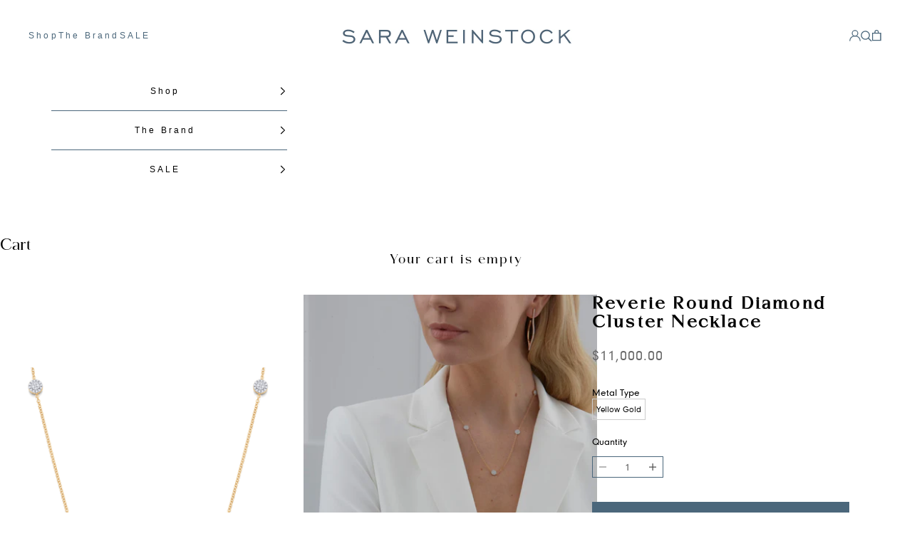

--- FILE ---
content_type: text/html; charset=utf-8
request_url: https://saraweinstock.com/collections/reverie/products/reverie-round-5-cluster-necklace
body_size: 26039
content:
<!doctype html>

<html lang="en" dir="ltr">
  <head>
    <meta charset="utf-8">
    <meta name="viewport" content="width=device-width, initial-scale=1.0, height=device-height, minimum-scale=1.0, maximum-scale=5.0">

    <title>Reverie Round 5 Cluster Necklace | Shop 18k Gold and Diamond Jewelry Necklaces | Sara Weinstock Fine Jewelry</title><meta name="description" content="Designer fine jewelry inspired by women for women worldwide. The Reverie Round 5 Cluster Necklace is 18k gold with 5 dual sided white diamond round shaped clusters spaced along an 18&quot; chain, available in rose gold, white gold, and yellow gold."><link rel="canonical" href="https://saraweinstock.com/products/reverie-round-5-cluster-necklace"><link rel="shortcut icon" href="//saraweinstock.com/cdn/shop/files/swfavicon.jpg?v=1681944842&width=96">
      <link rel="apple-touch-icon" href="//saraweinstock.com/cdn/shop/files/swfavicon.jpg?v=1681944842&width=180"><link rel="preconnect" href="https://fonts.shopifycdn.com" crossorigin><link rel="preload" href="//saraweinstock.com/cdn/fonts/instrument_sans/instrumentsans_n4.db86542ae5e1596dbdb28c279ae6c2086c4c5bfa.woff2" as="font" type="font/woff2" crossorigin><meta property="og:type" content="product">
  <meta property="og:title" content="Reverie Round Diamond Cluster Necklace">
  <meta property="product:price:amount" content="11,000.00">
  <meta property="product:price:currency" content="USD">
  <meta property="product:availability" content="in stock"><meta property="og:image" content="http://saraweinstock.com/cdn/shop/products/reverie-round-diamond-cluster-necklace-necklaces-rvyw5rnk-380786.png?v=1757130544&width=2048">
  <meta property="og:image:secure_url" content="https://saraweinstock.com/cdn/shop/products/reverie-round-diamond-cluster-necklace-necklaces-rvyw5rnk-380786.png?v=1757130544&width=2048">
  <meta property="og:image:width" content="2000">
  <meta property="og:image:height" content="2000"><meta property="og:description" content="Designer fine jewelry inspired by women for women worldwide. The Reverie Round 5 Cluster Necklace is 18k gold with 5 dual sided white diamond round shaped clusters spaced along an 18&quot; chain, available in rose gold, white gold, and yellow gold."><meta property="og:url" content="https://saraweinstock.com/products/reverie-round-5-cluster-necklace">
<meta property="og:site_name" content="Sara Weinstock Fine Jewelry"><meta name="twitter:card" content="summary"><meta name="twitter:title" content="Reverie Round Diamond Cluster Necklace">
  <meta name="twitter:description" content="
This 18k gold chain features five stunning round shaped clusters of diamonds. The clusters beautifully accentuate an 18-inch chain."><meta name="twitter:image" content="https://saraweinstock.com/cdn/shop/products/reverie-round-diamond-cluster-necklace-necklaces-rvyw5rnk-380786.png?crop=center&height=1200&v=1757130544&width=1200">
  <meta name="twitter:image:alt" content="Reverie Round Diamond Cluster Necklace - Sara Weinstock Fine Jewelry"><script async crossorigin fetchpriority="high" src="/cdn/shopifycloud/importmap-polyfill/es-modules-shim.2.4.0.js"></script>
<script type="application/ld+json">{"@context":"http:\/\/schema.org\/","@id":"\/products\/reverie-round-5-cluster-necklace#product","@type":"ProductGroup","brand":{"@type":"Brand","name":"Sara Weinstock"},"category":"Jewelry","description":"\nThis 18k gold chain features five stunning round shaped clusters of diamonds. The clusters beautifully accentuate an 18-inch chain.","hasVariant":[{"@id":"\/products\/reverie-round-5-cluster-necklace?variant=16948547190853#variant","@type":"Product","image":"https:\/\/saraweinstock.com\/cdn\/shop\/products\/reverie-round-diamond-cluster-necklace-necklaces-rvyw5rnk-380786.png?v=1757130544\u0026width=1920","name":"Reverie Round Diamond Cluster Necklace - Yellow Gold","offers":{"@id":"\/products\/reverie-round-5-cluster-necklace?variant=16948547190853#offer","@type":"Offer","availability":"http:\/\/schema.org\/InStock","price":"11000.00","priceCurrency":"USD","url":"https:\/\/saraweinstock.com\/products\/reverie-round-5-cluster-necklace?variant=16948547190853"},"sku":"RVYW5RN.k"}],"name":"Reverie Round Diamond Cluster Necklace","productGroupID":"1813447409733","url":"https:\/\/saraweinstock.com\/products\/reverie-round-5-cluster-necklace"}</script><script type="application/ld+json">
  {
    "@context": "https://schema.org",
    "@type": "BreadcrumbList",
    "itemListElement": [{
        "@type": "ListItem",
        "position": 1,
        "name": "Home",
        "item": "https://saraweinstock.com"
      },{
            "@type": "ListItem",
            "position": 2,
            "name": "Reverie",
            "item": "https://saraweinstock.com/collections/reverie"
          }, {
            "@type": "ListItem",
            "position": 3,
            "name": "Reverie Round Diamond Cluster Necklace",
            "item": "https://saraweinstock.com/products/reverie-round-5-cluster-necklace"
          }]
  }
</script><style>/* Typography (heading) */
  

/* Typography (body) */
  @font-face {
  font-family: "Instrument Sans";
  font-weight: 400;
  font-style: normal;
  font-display: fallback;
  src: url("//saraweinstock.com/cdn/fonts/instrument_sans/instrumentsans_n4.db86542ae5e1596dbdb28c279ae6c2086c4c5bfa.woff2") format("woff2"),
       url("//saraweinstock.com/cdn/fonts/instrument_sans/instrumentsans_n4.510f1b081e58d08c30978f465518799851ef6d8b.woff") format("woff");
}

@font-face {
  font-family: "Instrument Sans";
  font-weight: 400;
  font-style: italic;
  font-display: fallback;
  src: url("//saraweinstock.com/cdn/fonts/instrument_sans/instrumentsans_i4.028d3c3cd8d085648c808ceb20cd2fd1eb3560e5.woff2") format("woff2"),
       url("//saraweinstock.com/cdn/fonts/instrument_sans/instrumentsans_i4.7e90d82df8dee29a99237cd19cc529d2206706a2.woff") format("woff");
}

@font-face {
  font-family: "Instrument Sans";
  font-weight: 700;
  font-style: normal;
  font-display: fallback;
  src: url("//saraweinstock.com/cdn/fonts/instrument_sans/instrumentsans_n7.e4ad9032e203f9a0977786c356573ced65a7419a.woff2") format("woff2"),
       url("//saraweinstock.com/cdn/fonts/instrument_sans/instrumentsans_n7.b9e40f166fb7639074ba34738101a9d2990bb41a.woff") format("woff");
}

@font-face {
  font-family: "Instrument Sans";
  font-weight: 700;
  font-style: italic;
  font-display: fallback;
  src: url("//saraweinstock.com/cdn/fonts/instrument_sans/instrumentsans_i7.d6063bb5d8f9cbf96eace9e8801697c54f363c6a.woff2") format("woff2"),
       url("//saraweinstock.com/cdn/fonts/instrument_sans/instrumentsans_i7.ce33afe63f8198a3ac4261b826b560103542cd36.woff") format("woff");
}

:root {
    /* Container */
    --container-max-width: 100%;
    --container-xxs-max-width: 27.5rem; /* 440px */
    --container-xs-max-width: 42.5rem; /* 680px */
    --container-sm-max-width: 61.25rem; /* 980px */
    --container-md-max-width: 71.875rem; /* 1150px */
    --container-lg-max-width: 78.75rem; /* 1260px */
    --container-xl-max-width: 85rem; /* 1360px */
    --container-gutter: 1.25rem;

    --section-vertical-spacing: 2.5rem;
    --section-vertical-spacing-tight:2.5rem;

    --section-stack-gap:2.25rem;
    --section-stack-gap-tight:2.25rem;

    /* Form settings */
    --form-gap: 1.25rem; /* Gap between fieldset and submit button */
    --fieldset-gap: 1rem; /* Gap between each form input within a fieldset */
    --form-control-gap: 0.625rem; /* Gap between input and label (ignored for floating label) */
    --checkbox-control-gap: 0.75rem; /* Horizontal gap between checkbox and its associated label */
    --input-padding-block: 0.65rem; /* Vertical padding for input, textarea and native select */
    --input-padding-inline: 0.8rem; /* Horizontal padding for input, textarea and native select */
    --checkbox-size: 0.875rem; /* Size (width and height) for checkbox */

    /* Other sizes */
    --sticky-area-height: calc(var(--announcement-bar-is-sticky, 0) * var(--announcement-bar-height, 0px) + var(--header-is-sticky, 0) * var(--header-is-visible, 1) * var(--header-height, 0px));

    /* RTL support */
    --transform-logical-flip: 1;
    --transform-origin-start: left;
    --transform-origin-end: right;

    /**
     * ---------------------------------------------------------------------
     * TYPOGRAPHY
     * ---------------------------------------------------------------------
     */

    /* Font properties */
    --heading-font-family: "system_ui", -apple-system, 'Segoe UI', Roboto, 'Helvetica Neue', 'Noto Sans', 'Liberation Sans', Arial, sans-serif, 'Apple Color Emoji', 'Segoe UI Emoji', 'Segoe UI Symbol', 'Noto Color Emoji';
    --heading-font-weight: 400;
    --heading-font-style: normal;
    --heading-text-transform: uppercase;
    --heading-letter-spacing: 0.1em;
    --text-font-family: "Instrument Sans", sans-serif;
    --text-font-weight: 400;
    --text-font-style: normal;
    --text-letter-spacing: 0.0em;
    --button-font: var(--text-font-style) var(--text-font-weight) var(--text-sm) / 1.65 var(--text-font-family);
    --button-text-transform: uppercase;
    --button-letter-spacing: 0.18em;

    /* Font sizes */--text-heading-size-factor: 1;
    --text-h1: max(0.6875rem, clamp(1.375rem, 1.146341463414634rem + 0.975609756097561vw, 2rem) * var(--text-heading-size-factor));
    --text-h2: max(0.6875rem, clamp(1.25rem, 1.0670731707317074rem + 0.7804878048780488vw, 1.75rem) * var(--text-heading-size-factor));
    --text-h3: max(0.6875rem, clamp(1.125rem, 1.0335365853658536rem + 0.3902439024390244vw, 1.375rem) * var(--text-heading-size-factor));
    --text-h4: max(0.6875rem, clamp(1rem, 0.9542682926829268rem + 0.1951219512195122vw, 1.125rem) * var(--text-heading-size-factor));
    --text-h5: calc(0.875rem * var(--text-heading-size-factor));
    --text-h6: calc(0.75rem * var(--text-heading-size-factor));

    --text-xs: 0.75rem;
    --text-sm: 0.8125rem;
    --text-base: 0.875rem;
    --text-lg: 1.0rem;
    --text-xl: 1.125rem;

    /* Rounded variables (used for border radius) */
    --rounded-full: 9999px;
    --button-border-radius: 0.0rem;
    --input-border-radius: 0.0rem;

    /* Box shadow */
    --shadow-sm: 0 2px 8px rgb(0 0 0 / 0.05);
    --shadow: 0 5px 15px rgb(0 0 0 / 0.05);
    --shadow-md: 0 5px 30px rgb(0 0 0 / 0.05);
    --shadow-block: px px px rgb(var(--text-primary) / 0.0);

    /**
     * ---------------------------------------------------------------------
     * OTHER
     * ---------------------------------------------------------------------
     */

    --checkmark-svg-url: url(//saraweinstock.com/cdn/shop/t/81/assets/checkmark.svg?v=77552481021870063511734448525);
    --cursor-zoom-in-svg-url: url(//saraweinstock.com/cdn/shop/t/81/assets/cursor-zoom-in.svg?v=179346033183326186621734448525);
  }

  [dir="rtl"]:root {
    /* RTL support */
    --transform-logical-flip: -1;
    --transform-origin-start: right;
    --transform-origin-end: left;
  }

  @media screen and (min-width: 700px) {
    :root {
      /* Typography (font size) */
      --text-xs: 0.75rem;
      --text-sm: 0.8125rem;
      --text-base: 0.875rem;
      --text-lg: 1.0rem;
      --text-xl: 1.25rem;

      /* Spacing settings */
      --container-gutter: 2rem;
    }
  }

  @media screen and (min-width: 1000px) {
    :root {
      /* Spacing settings */
      --container-gutter: 3rem;

      --section-vertical-spacing: 4rem;
      --section-vertical-spacing-tight: 4rem;

      --section-stack-gap:3rem;
      --section-stack-gap-tight:3rem;
    }
  }:root {/* Overlay used for modal */
    --page-overlay: 0 0 0 / 0.4;

    /* We use the first scheme background as default */
    --page-background: ;

    /* Product colors */
    --on-sale-text: 227 44 43;
    --on-sale-badge-background: 227 44 43;
    --on-sale-badge-text: 255 255 255;
    --sold-out-badge-background: 255 255 255;
    --sold-out-badge-text: 0 0 0 / 0.65;
    --custom-badge-background: 0 0 0;
    --custom-badge-text: 255 255 255;
    --star-color: 0 0 0;

    /* Status colors */
    --success-background: 212 227 203;
    --success-text: 48 122 7;
    --warning-background: 253 241 224;
    --warning-text: 237 138 0;
    --error-background: 243 204 204;
    --error-text: 203 43 43;
  }.color-scheme--scheme-1 {
      /* Color settings */--accent: 0 0 0;
      --text-color: 0 0 0;
      --background: 255 255 255 / 1.0;
      --background-without-opacity: 255 255 255;
      --background-gradient: ;--border-color: #ffffff;
        --button-bg-hover: #ffffff;--button-text-hover: #1c1c1c;/* Button colors */
      --button-background: 0 0 0;
      --button-background-hover: 255 255 255;
      --button-text-color: 255 255 255;

      /* Circled buttons */
      --circle-button-background: 0 0 0;
      --circle-button-text-color: 255 255 255;
    }.shopify-section:has(.section-spacing.color-scheme--bg-54922f2e920ba8346f6dc0fba343d673) + .shopify-section:has(.section-spacing.color-scheme--bg-54922f2e920ba8346f6dc0fba343d673:not(.bordered-section)) .section-spacing {
      padding-block-start: 0;
    }.color-scheme--scheme-2 {
      /* Color settings */--accent: 75 103 123;
      --text-color: 0 0 0;
      --background: 255 255 255 / 1.0;
      --background-without-opacity: 255 255 255;
      --background-gradient: ;--border-color: #4b677b;
        --button-bg-hover: #4b677b;--button-text-hover: #ffffff;/* Button colors */
      --button-background: 75 103 123;
      --button-background-hover: 255 255 255;
      --button-text-color: 255 255 255;

      /* Circled buttons */
      --circle-button-background: 255 255 255;
      --circle-button-text-color: 0 0 0;
    }.shopify-section:has(.section-spacing.color-scheme--bg-54922f2e920ba8346f6dc0fba343d673) + .shopify-section:has(.section-spacing.color-scheme--bg-54922f2e920ba8346f6dc0fba343d673:not(.bordered-section)) .section-spacing {
      padding-block-start: 0;
    }.color-scheme--scheme-3 {
      /* Color settings */--accent: 255 255 255;
      --text-color: 255 255 255;
      --background: 0 0 0 / 1.0;
      --background-without-opacity: 0 0 0;
      --background-gradient: ;--border-color: #ffffff;
        --button-bg-hover: #ffffff;--button-text-hover: #1c1c1c;/* Button colors */
      --button-background: 255 255 255;
      --button-background-hover: 0 0 0;
      --button-text-color: 0 0 0;

      /* Circled buttons */
      --circle-button-background: 255 255 255;
      --circle-button-text-color: 0 0 0;
    }.shopify-section:has(.section-spacing.color-scheme--bg-77e774e6cc4d94d6a32f6256f02d9552) + .shopify-section:has(.section-spacing.color-scheme--bg-77e774e6cc4d94d6a32f6256f02d9552:not(.bordered-section)) .section-spacing {
      padding-block-start: 0;
    }.color-scheme--scheme-4 {
      /* Color settings */--accent: 255 255 255;
      --text-color: 255 255 255;
      --background: 0 0 0 / 0.0;
      --background-without-opacity: 0 0 0;
      --background-gradient: ;--border-color: #ffffff;
        --button-bg-hover: #ffffff;--button-text-hover: #1c1c1c;/* Button colors */
      --button-background: 255 255 255;
      --button-background-hover: 0 0 0;
      --button-text-color: 28 28 28;

      /* Circled buttons */
      --circle-button-background: 255 255 255;
      --circle-button-text-color: 28 28 28;
    }.shopify-section:has(.section-spacing.color-scheme--bg-3671eee015764974ee0aef1536023e0f) + .shopify-section:has(.section-spacing.color-scheme--bg-3671eee015764974ee0aef1536023e0f:not(.bordered-section)) .section-spacing {
      padding-block-start: 0;
    }.color-scheme--scheme-a2f42655-3c23-4dfd-87ef-804f87be08e5 {
      /* Color settings */--accent: 0 0 0;
      --text-color: 75 103 123;
      --background: 255 255 255 / 1.0;
      --background-without-opacity: 255 255 255;
      --background-gradient: ;--border-color: #ffffff;
        --button-bg-hover: #ffffff;--button-text-hover: #1c1c1c;/* Button colors */
      --button-background: 0 0 0;
      --button-background-hover: 255 255 255;
      --button-text-color: 255 255 255;

      /* Circled buttons */
      --circle-button-background: 0 0 0;
      --circle-button-text-color: 255 255 255;
    }.shopify-section:has(.section-spacing.color-scheme--bg-54922f2e920ba8346f6dc0fba343d673) + .shopify-section:has(.section-spacing.color-scheme--bg-54922f2e920ba8346f6dc0fba343d673:not(.bordered-section)) .section-spacing {
      padding-block-start: 0;
    }.color-scheme--dialog {
      /* Color settings */--accent: 75 103 123;
      --text-color: 0 0 0;
      --background: 255 255 255 / 1.0;
      --background-without-opacity: 255 255 255;
      --background-gradient: ;--border-color: 217 217 217;/* Button colors */
      --button-background: 75 103 123;
      --button-text-color: 255 255 255;

      /* Circled buttons */
      --circle-button-background: 255 255 255;
      --circle-button-text-color: 0 0 0;
    }
</style><script>
  // This allows to expose several variables to the global scope, to be used in scripts
  window.themeVariables = {
    settings: {
      showPageTransition: null,
      pageType: "product",
      moneyFormat: "${{amount}}",
      moneyWithCurrencyFormat: "${{amount}} USD",
      currencyCodeEnabled: false,
      cartType: "drawer",
      staggerMenuApparition: true
    },

    strings: {
      addedToCart: "Added to your cart!",
      closeGallery: "Close gallery",
      zoomGallery: "Zoom picture",
      errorGallery: "Image cannot be loaded",
      shippingEstimatorNoResults: "Sorry, we do not ship to your address.",
      shippingEstimatorOneResult: "There is one shipping rate for your address:",
      shippingEstimatorMultipleResults: "There are several shipping rates for your address:",
      shippingEstimatorError: "One or more error occurred while retrieving shipping rates:",
      next: "Next",
      previous: "Previous"
    },

    mediaQueries: {
      'sm': 'screen and (min-width: 700px)',
      'md': 'screen and (min-width: 1000px)',
      'lg': 'screen and (min-width: 1150px)',
      'xl': 'screen and (min-width: 1400px)',
      '2xl': 'screen and (min-width: 1600px)',
      'sm-max': 'screen and (max-width: 699px)',
      'md-max': 'screen and (max-width: 999px)',
      'lg-max': 'screen and (max-width: 1149px)',
      'xl-max': 'screen and (max-width: 1399px)',
      '2xl-max': 'screen and (max-width: 1599px)',
      'motion-safe': '(prefers-reduced-motion: no-preference)',
      'motion-reduce': '(prefers-reduced-motion: reduce)',
      'supports-hover': 'screen and (pointer: fine)',
      'supports-touch': 'screen and (hover: none)'
    }
  };</script><script>
      if (!(HTMLScriptElement.supports && HTMLScriptElement.supports('importmap'))) {
        const importMapPolyfill = document.createElement('script');
        importMapPolyfill.async = true;
        importMapPolyfill.src = "//saraweinstock.com/cdn/shop/t/81/assets/es-module-shims.min.js?v=98603786603752121101734006737";

        document.head.appendChild(importMapPolyfill);
      }
    </script>

    <script type="importmap">{
        "imports": {
          "vendor": "//saraweinstock.com/cdn/shop/t/81/assets/vendor.min.js?v=127380567671676268461734006737",
          "theme": "//saraweinstock.com/cdn/shop/t/81/assets/theme.js?v=123606370173105718601735046770",
          "photoswipe": "//saraweinstock.com/cdn/shop/t/81/assets/photoswipe.min.js?v=13374349288281597431734006737"
        }
      }
    </script>

    <script type="module" src="//saraweinstock.com/cdn/shop/t/81/assets/vendor.min.js?v=127380567671676268461734006737"></script>
    <script type="module" src="//saraweinstock.com/cdn/shop/t/81/assets/theme.js?v=123606370173105718601735046770"></script>
    
    <link rel="stylesheet" href="//saraweinstock.com/cdn/shop/t/81/assets/swiper.min.css?v=52107734202767392341735648927">
    <script src="//saraweinstock.com/cdn/shop/t/81/assets/swiper.min.js?v=72960816452439954231735648966"></script>
    
    <script type="module" src="//saraweinstock.com/cdn/shop/t/81/assets/custom.js?v=134082492844717233851739531888"></script>

    <script>window.performance && window.performance.mark && window.performance.mark('shopify.content_for_header.start');</script><meta name="google-site-verification" content="m6WFevjJ8OBf49CL11AXjmbog9Hj26XkeG9vEy8W_GU">
<meta id="shopify-digital-wallet" name="shopify-digital-wallet" content="/6753026117/digital_wallets/dialog">
<meta name="shopify-checkout-api-token" content="6de8b3f507e4c28930720fde411e3b3c">
<meta id="in-context-paypal-metadata" data-shop-id="6753026117" data-venmo-supported="false" data-environment="production" data-locale="en_US" data-paypal-v4="true" data-currency="USD">
<link rel="alternate" type="application/json+oembed" href="https://saraweinstock.com/products/reverie-round-5-cluster-necklace.oembed">
<script async="async" src="/checkouts/internal/preloads.js?locale=en-US"></script>
<link rel="preconnect" href="https://shop.app" crossorigin="anonymous">
<script async="async" src="https://shop.app/checkouts/internal/preloads.js?locale=en-US&shop_id=6753026117" crossorigin="anonymous"></script>
<script id="apple-pay-shop-capabilities" type="application/json">{"shopId":6753026117,"countryCode":"US","currencyCode":"USD","merchantCapabilities":["supports3DS"],"merchantId":"gid:\/\/shopify\/Shop\/6753026117","merchantName":"Sara Weinstock Fine Jewelry","requiredBillingContactFields":["postalAddress","email","phone"],"requiredShippingContactFields":["postalAddress","email","phone"],"shippingType":"shipping","supportedNetworks":["visa","masterCard","amex","discover","elo","jcb"],"total":{"type":"pending","label":"Sara Weinstock Fine Jewelry","amount":"1.00"},"shopifyPaymentsEnabled":true,"supportsSubscriptions":true}</script>
<script id="shopify-features" type="application/json">{"accessToken":"6de8b3f507e4c28930720fde411e3b3c","betas":["rich-media-storefront-analytics"],"domain":"saraweinstock.com","predictiveSearch":true,"shopId":6753026117,"locale":"en"}</script>
<script>var Shopify = Shopify || {};
Shopify.shop = "sara-weinstock.myshopify.com";
Shopify.locale = "en";
Shopify.currency = {"active":"USD","rate":"1.0"};
Shopify.country = "US";
Shopify.theme = {"name":"Sara Weinstock Redesign","id":128553025599,"schema_name":"Prestige","schema_version":"10.5.1","theme_store_id":855,"role":"main"};
Shopify.theme.handle = "null";
Shopify.theme.style = {"id":null,"handle":null};
Shopify.cdnHost = "saraweinstock.com/cdn";
Shopify.routes = Shopify.routes || {};
Shopify.routes.root = "/";</script>
<script type="module">!function(o){(o.Shopify=o.Shopify||{}).modules=!0}(window);</script>
<script>!function(o){function n(){var o=[];function n(){o.push(Array.prototype.slice.apply(arguments))}return n.q=o,n}var t=o.Shopify=o.Shopify||{};t.loadFeatures=n(),t.autoloadFeatures=n()}(window);</script>
<script>
  window.ShopifyPay = window.ShopifyPay || {};
  window.ShopifyPay.apiHost = "shop.app\/pay";
  window.ShopifyPay.redirectState = null;
</script>
<script id="shop-js-analytics" type="application/json">{"pageType":"product"}</script>
<script defer="defer" async type="module" src="//saraweinstock.com/cdn/shopifycloud/shop-js/modules/v2/client.init-shop-cart-sync_C5BV16lS.en.esm.js"></script>
<script defer="defer" async type="module" src="//saraweinstock.com/cdn/shopifycloud/shop-js/modules/v2/chunk.common_CygWptCX.esm.js"></script>
<script type="module">
  await import("//saraweinstock.com/cdn/shopifycloud/shop-js/modules/v2/client.init-shop-cart-sync_C5BV16lS.en.esm.js");
await import("//saraweinstock.com/cdn/shopifycloud/shop-js/modules/v2/chunk.common_CygWptCX.esm.js");

  window.Shopify.SignInWithShop?.initShopCartSync?.({"fedCMEnabled":true,"windoidEnabled":true});

</script>
<script>
  window.Shopify = window.Shopify || {};
  if (!window.Shopify.featureAssets) window.Shopify.featureAssets = {};
  window.Shopify.featureAssets['shop-js'] = {"shop-cart-sync":["modules/v2/client.shop-cart-sync_ZFArdW7E.en.esm.js","modules/v2/chunk.common_CygWptCX.esm.js"],"init-fed-cm":["modules/v2/client.init-fed-cm_CmiC4vf6.en.esm.js","modules/v2/chunk.common_CygWptCX.esm.js"],"shop-button":["modules/v2/client.shop-button_tlx5R9nI.en.esm.js","modules/v2/chunk.common_CygWptCX.esm.js"],"shop-cash-offers":["modules/v2/client.shop-cash-offers_DOA2yAJr.en.esm.js","modules/v2/chunk.common_CygWptCX.esm.js","modules/v2/chunk.modal_D71HUcav.esm.js"],"init-windoid":["modules/v2/client.init-windoid_sURxWdc1.en.esm.js","modules/v2/chunk.common_CygWptCX.esm.js"],"shop-toast-manager":["modules/v2/client.shop-toast-manager_ClPi3nE9.en.esm.js","modules/v2/chunk.common_CygWptCX.esm.js"],"init-shop-email-lookup-coordinator":["modules/v2/client.init-shop-email-lookup-coordinator_B8hsDcYM.en.esm.js","modules/v2/chunk.common_CygWptCX.esm.js"],"init-shop-cart-sync":["modules/v2/client.init-shop-cart-sync_C5BV16lS.en.esm.js","modules/v2/chunk.common_CygWptCX.esm.js"],"avatar":["modules/v2/client.avatar_BTnouDA3.en.esm.js"],"pay-button":["modules/v2/client.pay-button_FdsNuTd3.en.esm.js","modules/v2/chunk.common_CygWptCX.esm.js"],"init-customer-accounts":["modules/v2/client.init-customer-accounts_DxDtT_ad.en.esm.js","modules/v2/client.shop-login-button_C5VAVYt1.en.esm.js","modules/v2/chunk.common_CygWptCX.esm.js","modules/v2/chunk.modal_D71HUcav.esm.js"],"init-shop-for-new-customer-accounts":["modules/v2/client.init-shop-for-new-customer-accounts_ChsxoAhi.en.esm.js","modules/v2/client.shop-login-button_C5VAVYt1.en.esm.js","modules/v2/chunk.common_CygWptCX.esm.js","modules/v2/chunk.modal_D71HUcav.esm.js"],"shop-login-button":["modules/v2/client.shop-login-button_C5VAVYt1.en.esm.js","modules/v2/chunk.common_CygWptCX.esm.js","modules/v2/chunk.modal_D71HUcav.esm.js"],"init-customer-accounts-sign-up":["modules/v2/client.init-customer-accounts-sign-up_CPSyQ0Tj.en.esm.js","modules/v2/client.shop-login-button_C5VAVYt1.en.esm.js","modules/v2/chunk.common_CygWptCX.esm.js","modules/v2/chunk.modal_D71HUcav.esm.js"],"shop-follow-button":["modules/v2/client.shop-follow-button_Cva4Ekp9.en.esm.js","modules/v2/chunk.common_CygWptCX.esm.js","modules/v2/chunk.modal_D71HUcav.esm.js"],"checkout-modal":["modules/v2/client.checkout-modal_BPM8l0SH.en.esm.js","modules/v2/chunk.common_CygWptCX.esm.js","modules/v2/chunk.modal_D71HUcav.esm.js"],"lead-capture":["modules/v2/client.lead-capture_Bi8yE_yS.en.esm.js","modules/v2/chunk.common_CygWptCX.esm.js","modules/v2/chunk.modal_D71HUcav.esm.js"],"shop-login":["modules/v2/client.shop-login_D6lNrXab.en.esm.js","modules/v2/chunk.common_CygWptCX.esm.js","modules/v2/chunk.modal_D71HUcav.esm.js"],"payment-terms":["modules/v2/client.payment-terms_CZxnsJam.en.esm.js","modules/v2/chunk.common_CygWptCX.esm.js","modules/v2/chunk.modal_D71HUcav.esm.js"]};
</script>
<script>(function() {
  var isLoaded = false;
  function asyncLoad() {
    if (isLoaded) return;
    isLoaded = true;
    var urls = ["https:\/\/chimpstatic.com\/mcjs-connected\/js\/users\/1acab0b0e0c92f6effcf56bf4\/45e1ed57e16048e7cd82298fa.js?shop=sara-weinstock.myshopify.com","https:\/\/call.chatra.io\/shopify?chatraId=RXg98ZaLXqxHQDNsn\u0026shop=sara-weinstock.myshopify.com","https:\/\/tools.luckyorange.com\/core\/lo.js?site-id=9d42e9d1\u0026shop=sara-weinstock.myshopify.com","https:\/\/app.adbeacon.com\/os\/db131d15595111f3?shop=sara-weinstock.myshopify.com"];
    for (var i = 0; i < urls.length; i++) {
      var s = document.createElement('script');
      s.type = 'text/javascript';
      s.async = true;
      s.src = urls[i];
      var x = document.getElementsByTagName('script')[0];
      x.parentNode.insertBefore(s, x);
    }
  };
  if(window.attachEvent) {
    window.attachEvent('onload', asyncLoad);
  } else {
    window.addEventListener('load', asyncLoad, false);
  }
})();</script>
<script id="__st">var __st={"a":6753026117,"offset":-28800,"reqid":"cade9b3b-ed29-4bc6-a04b-ad5107975d6b-1768617057","pageurl":"saraweinstock.com\/collections\/reverie\/products\/reverie-round-5-cluster-necklace","u":"25881e2be6dc","p":"product","rtyp":"product","rid":1813447409733};</script>
<script>window.ShopifyPaypalV4VisibilityTracking = true;</script>
<script id="captcha-bootstrap">!function(){'use strict';const t='contact',e='account',n='new_comment',o=[[t,t],['blogs',n],['comments',n],[t,'customer']],c=[[e,'customer_login'],[e,'guest_login'],[e,'recover_customer_password'],[e,'create_customer']],r=t=>t.map((([t,e])=>`form[action*='/${t}']:not([data-nocaptcha='true']) input[name='form_type'][value='${e}']`)).join(','),a=t=>()=>t?[...document.querySelectorAll(t)].map((t=>t.form)):[];function s(){const t=[...o],e=r(t);return a(e)}const i='password',u='form_key',d=['recaptcha-v3-token','g-recaptcha-response','h-captcha-response',i],f=()=>{try{return window.sessionStorage}catch{return}},m='__shopify_v',_=t=>t.elements[u];function p(t,e,n=!1){try{const o=window.sessionStorage,c=JSON.parse(o.getItem(e)),{data:r}=function(t){const{data:e,action:n}=t;return t[m]||n?{data:e,action:n}:{data:t,action:n}}(c);for(const[e,n]of Object.entries(r))t.elements[e]&&(t.elements[e].value=n);n&&o.removeItem(e)}catch(o){console.error('form repopulation failed',{error:o})}}const l='form_type',E='cptcha';function T(t){t.dataset[E]=!0}const w=window,h=w.document,L='Shopify',v='ce_forms',y='captcha';let A=!1;((t,e)=>{const n=(g='f06e6c50-85a8-45c8-87d0-21a2b65856fe',I='https://cdn.shopify.com/shopifycloud/storefront-forms-hcaptcha/ce_storefront_forms_captcha_hcaptcha.v1.5.2.iife.js',D={infoText:'Protected by hCaptcha',privacyText:'Privacy',termsText:'Terms'},(t,e,n)=>{const o=w[L][v],c=o.bindForm;if(c)return c(t,g,e,D).then(n);var r;o.q.push([[t,g,e,D],n]),r=I,A||(h.body.append(Object.assign(h.createElement('script'),{id:'captcha-provider',async:!0,src:r})),A=!0)});var g,I,D;w[L]=w[L]||{},w[L][v]=w[L][v]||{},w[L][v].q=[],w[L][y]=w[L][y]||{},w[L][y].protect=function(t,e){n(t,void 0,e),T(t)},Object.freeze(w[L][y]),function(t,e,n,w,h,L){const[v,y,A,g]=function(t,e,n){const i=e?o:[],u=t?c:[],d=[...i,...u],f=r(d),m=r(i),_=r(d.filter((([t,e])=>n.includes(e))));return[a(f),a(m),a(_),s()]}(w,h,L),I=t=>{const e=t.target;return e instanceof HTMLFormElement?e:e&&e.form},D=t=>v().includes(t);t.addEventListener('submit',(t=>{const e=I(t);if(!e)return;const n=D(e)&&!e.dataset.hcaptchaBound&&!e.dataset.recaptchaBound,o=_(e),c=g().includes(e)&&(!o||!o.value);(n||c)&&t.preventDefault(),c&&!n&&(function(t){try{if(!f())return;!function(t){const e=f();if(!e)return;const n=_(t);if(!n)return;const o=n.value;o&&e.removeItem(o)}(t);const e=Array.from(Array(32),(()=>Math.random().toString(36)[2])).join('');!function(t,e){_(t)||t.append(Object.assign(document.createElement('input'),{type:'hidden',name:u})),t.elements[u].value=e}(t,e),function(t,e){const n=f();if(!n)return;const o=[...t.querySelectorAll(`input[type='${i}']`)].map((({name:t})=>t)),c=[...d,...o],r={};for(const[a,s]of new FormData(t).entries())c.includes(a)||(r[a]=s);n.setItem(e,JSON.stringify({[m]:1,action:t.action,data:r}))}(t,e)}catch(e){console.error('failed to persist form',e)}}(e),e.submit())}));const S=(t,e)=>{t&&!t.dataset[E]&&(n(t,e.some((e=>e===t))),T(t))};for(const o of['focusin','change'])t.addEventListener(o,(t=>{const e=I(t);D(e)&&S(e,y())}));const B=e.get('form_key'),M=e.get(l),P=B&&M;t.addEventListener('DOMContentLoaded',(()=>{const t=y();if(P)for(const e of t)e.elements[l].value===M&&p(e,B);[...new Set([...A(),...v().filter((t=>'true'===t.dataset.shopifyCaptcha))])].forEach((e=>S(e,t)))}))}(h,new URLSearchParams(w.location.search),n,t,e,['guest_login'])})(!0,!0)}();</script>
<script integrity="sha256-4kQ18oKyAcykRKYeNunJcIwy7WH5gtpwJnB7kiuLZ1E=" data-source-attribution="shopify.loadfeatures" defer="defer" src="//saraweinstock.com/cdn/shopifycloud/storefront/assets/storefront/load_feature-a0a9edcb.js" crossorigin="anonymous"></script>
<script crossorigin="anonymous" defer="defer" src="//saraweinstock.com/cdn/shopifycloud/storefront/assets/shopify_pay/storefront-65b4c6d7.js?v=20250812"></script>
<script data-source-attribution="shopify.dynamic_checkout.dynamic.init">var Shopify=Shopify||{};Shopify.PaymentButton=Shopify.PaymentButton||{isStorefrontPortableWallets:!0,init:function(){window.Shopify.PaymentButton.init=function(){};var t=document.createElement("script");t.src="https://saraweinstock.com/cdn/shopifycloud/portable-wallets/latest/portable-wallets.en.js",t.type="module",document.head.appendChild(t)}};
</script>
<script data-source-attribution="shopify.dynamic_checkout.buyer_consent">
  function portableWalletsHideBuyerConsent(e){var t=document.getElementById("shopify-buyer-consent"),n=document.getElementById("shopify-subscription-policy-button");t&&n&&(t.classList.add("hidden"),t.setAttribute("aria-hidden","true"),n.removeEventListener("click",e))}function portableWalletsShowBuyerConsent(e){var t=document.getElementById("shopify-buyer-consent"),n=document.getElementById("shopify-subscription-policy-button");t&&n&&(t.classList.remove("hidden"),t.removeAttribute("aria-hidden"),n.addEventListener("click",e))}window.Shopify?.PaymentButton&&(window.Shopify.PaymentButton.hideBuyerConsent=portableWalletsHideBuyerConsent,window.Shopify.PaymentButton.showBuyerConsent=portableWalletsShowBuyerConsent);
</script>
<script data-source-attribution="shopify.dynamic_checkout.cart.bootstrap">document.addEventListener("DOMContentLoaded",(function(){function t(){return document.querySelector("shopify-accelerated-checkout-cart, shopify-accelerated-checkout")}if(t())Shopify.PaymentButton.init();else{new MutationObserver((function(e,n){t()&&(Shopify.PaymentButton.init(),n.disconnect())})).observe(document.body,{childList:!0,subtree:!0})}}));
</script>
<link id="shopify-accelerated-checkout-styles" rel="stylesheet" media="screen" href="https://saraweinstock.com/cdn/shopifycloud/portable-wallets/latest/accelerated-checkout-backwards-compat.css" crossorigin="anonymous">
<style id="shopify-accelerated-checkout-cart">
        #shopify-buyer-consent {
  margin-top: 1em;
  display: inline-block;
  width: 100%;
}

#shopify-buyer-consent.hidden {
  display: none;
}

#shopify-subscription-policy-button {
  background: none;
  border: none;
  padding: 0;
  text-decoration: underline;
  font-size: inherit;
  cursor: pointer;
}

#shopify-subscription-policy-button::before {
  box-shadow: none;
}

      </style>

<script>window.performance && window.performance.mark && window.performance.mark('shopify.content_for_header.end');</script>
<link href="//saraweinstock.com/cdn/shop/t/81/assets/theme.css?v=33845323333759740861740517562" rel="stylesheet" type="text/css" media="all" /><link href="//saraweinstock.com/cdn/shop/t/81/assets/custom.css?v=177370148208139621421740558203" rel="stylesheet" type="text/css" media="all" /><script src="https://cdn.shopify.com/extensions/c1eb4680-ad4e-49c3-898d-493ebb06e626/affirm-pay-over-time-messaging-9/assets/affirm-product-handler.js" type="text/javascript" defer="defer"></script>
<link href="https://monorail-edge.shopifysvc.com" rel="dns-prefetch">
<script>(function(){if ("sendBeacon" in navigator && "performance" in window) {try {var session_token_from_headers = performance.getEntriesByType('navigation')[0].serverTiming.find(x => x.name == '_s').description;} catch {var session_token_from_headers = undefined;}var session_cookie_matches = document.cookie.match(/_shopify_s=([^;]*)/);var session_token_from_cookie = session_cookie_matches && session_cookie_matches.length === 2 ? session_cookie_matches[1] : "";var session_token = session_token_from_headers || session_token_from_cookie || "";function handle_abandonment_event(e) {var entries = performance.getEntries().filter(function(entry) {return /monorail-edge.shopifysvc.com/.test(entry.name);});if (!window.abandonment_tracked && entries.length === 0) {window.abandonment_tracked = true;var currentMs = Date.now();var navigation_start = performance.timing.navigationStart;var payload = {shop_id: 6753026117,url: window.location.href,navigation_start,duration: currentMs - navigation_start,session_token,page_type: "product"};window.navigator.sendBeacon("https://monorail-edge.shopifysvc.com/v1/produce", JSON.stringify({schema_id: "online_store_buyer_site_abandonment/1.1",payload: payload,metadata: {event_created_at_ms: currentMs,event_sent_at_ms: currentMs}}));}}window.addEventListener('pagehide', handle_abandonment_event);}}());</script>
<script id="web-pixels-manager-setup">(function e(e,d,r,n,o){if(void 0===o&&(o={}),!Boolean(null===(a=null===(i=window.Shopify)||void 0===i?void 0:i.analytics)||void 0===a?void 0:a.replayQueue)){var i,a;window.Shopify=window.Shopify||{};var t=window.Shopify;t.analytics=t.analytics||{};var s=t.analytics;s.replayQueue=[],s.publish=function(e,d,r){return s.replayQueue.push([e,d,r]),!0};try{self.performance.mark("wpm:start")}catch(e){}var l=function(){var e={modern:/Edge?\/(1{2}[4-9]|1[2-9]\d|[2-9]\d{2}|\d{4,})\.\d+(\.\d+|)|Firefox\/(1{2}[4-9]|1[2-9]\d|[2-9]\d{2}|\d{4,})\.\d+(\.\d+|)|Chrom(ium|e)\/(9{2}|\d{3,})\.\d+(\.\d+|)|(Maci|X1{2}).+ Version\/(15\.\d+|(1[6-9]|[2-9]\d|\d{3,})\.\d+)([,.]\d+|)( \(\w+\)|)( Mobile\/\w+|) Safari\/|Chrome.+OPR\/(9{2}|\d{3,})\.\d+\.\d+|(CPU[ +]OS|iPhone[ +]OS|CPU[ +]iPhone|CPU IPhone OS|CPU iPad OS)[ +]+(15[._]\d+|(1[6-9]|[2-9]\d|\d{3,})[._]\d+)([._]\d+|)|Android:?[ /-](13[3-9]|1[4-9]\d|[2-9]\d{2}|\d{4,})(\.\d+|)(\.\d+|)|Android.+Firefox\/(13[5-9]|1[4-9]\d|[2-9]\d{2}|\d{4,})\.\d+(\.\d+|)|Android.+Chrom(ium|e)\/(13[3-9]|1[4-9]\d|[2-9]\d{2}|\d{4,})\.\d+(\.\d+|)|SamsungBrowser\/([2-9]\d|\d{3,})\.\d+/,legacy:/Edge?\/(1[6-9]|[2-9]\d|\d{3,})\.\d+(\.\d+|)|Firefox\/(5[4-9]|[6-9]\d|\d{3,})\.\d+(\.\d+|)|Chrom(ium|e)\/(5[1-9]|[6-9]\d|\d{3,})\.\d+(\.\d+|)([\d.]+$|.*Safari\/(?![\d.]+ Edge\/[\d.]+$))|(Maci|X1{2}).+ Version\/(10\.\d+|(1[1-9]|[2-9]\d|\d{3,})\.\d+)([,.]\d+|)( \(\w+\)|)( Mobile\/\w+|) Safari\/|Chrome.+OPR\/(3[89]|[4-9]\d|\d{3,})\.\d+\.\d+|(CPU[ +]OS|iPhone[ +]OS|CPU[ +]iPhone|CPU IPhone OS|CPU iPad OS)[ +]+(10[._]\d+|(1[1-9]|[2-9]\d|\d{3,})[._]\d+)([._]\d+|)|Android:?[ /-](13[3-9]|1[4-9]\d|[2-9]\d{2}|\d{4,})(\.\d+|)(\.\d+|)|Mobile Safari.+OPR\/([89]\d|\d{3,})\.\d+\.\d+|Android.+Firefox\/(13[5-9]|1[4-9]\d|[2-9]\d{2}|\d{4,})\.\d+(\.\d+|)|Android.+Chrom(ium|e)\/(13[3-9]|1[4-9]\d|[2-9]\d{2}|\d{4,})\.\d+(\.\d+|)|Android.+(UC? ?Browser|UCWEB|U3)[ /]?(15\.([5-9]|\d{2,})|(1[6-9]|[2-9]\d|\d{3,})\.\d+)\.\d+|SamsungBrowser\/(5\.\d+|([6-9]|\d{2,})\.\d+)|Android.+MQ{2}Browser\/(14(\.(9|\d{2,})|)|(1[5-9]|[2-9]\d|\d{3,})(\.\d+|))(\.\d+|)|K[Aa][Ii]OS\/(3\.\d+|([4-9]|\d{2,})\.\d+)(\.\d+|)/},d=e.modern,r=e.legacy,n=navigator.userAgent;return n.match(d)?"modern":n.match(r)?"legacy":"unknown"}(),u="modern"===l?"modern":"legacy",c=(null!=n?n:{modern:"",legacy:""})[u],f=function(e){return[e.baseUrl,"/wpm","/b",e.hashVersion,"modern"===e.buildTarget?"m":"l",".js"].join("")}({baseUrl:d,hashVersion:r,buildTarget:u}),m=function(e){var d=e.version,r=e.bundleTarget,n=e.surface,o=e.pageUrl,i=e.monorailEndpoint;return{emit:function(e){var a=e.status,t=e.errorMsg,s=(new Date).getTime(),l=JSON.stringify({metadata:{event_sent_at_ms:s},events:[{schema_id:"web_pixels_manager_load/3.1",payload:{version:d,bundle_target:r,page_url:o,status:a,surface:n,error_msg:t},metadata:{event_created_at_ms:s}}]});if(!i)return console&&console.warn&&console.warn("[Web Pixels Manager] No Monorail endpoint provided, skipping logging."),!1;try{return self.navigator.sendBeacon.bind(self.navigator)(i,l)}catch(e){}var u=new XMLHttpRequest;try{return u.open("POST",i,!0),u.setRequestHeader("Content-Type","text/plain"),u.send(l),!0}catch(e){return console&&console.warn&&console.warn("[Web Pixels Manager] Got an unhandled error while logging to Monorail."),!1}}}}({version:r,bundleTarget:l,surface:e.surface,pageUrl:self.location.href,monorailEndpoint:e.monorailEndpoint});try{o.browserTarget=l,function(e){var d=e.src,r=e.async,n=void 0===r||r,o=e.onload,i=e.onerror,a=e.sri,t=e.scriptDataAttributes,s=void 0===t?{}:t,l=document.createElement("script"),u=document.querySelector("head"),c=document.querySelector("body");if(l.async=n,l.src=d,a&&(l.integrity=a,l.crossOrigin="anonymous"),s)for(var f in s)if(Object.prototype.hasOwnProperty.call(s,f))try{l.dataset[f]=s[f]}catch(e){}if(o&&l.addEventListener("load",o),i&&l.addEventListener("error",i),u)u.appendChild(l);else{if(!c)throw new Error("Did not find a head or body element to append the script");c.appendChild(l)}}({src:f,async:!0,onload:function(){if(!function(){var e,d;return Boolean(null===(d=null===(e=window.Shopify)||void 0===e?void 0:e.analytics)||void 0===d?void 0:d.initialized)}()){var d=window.webPixelsManager.init(e)||void 0;if(d){var r=window.Shopify.analytics;r.replayQueue.forEach((function(e){var r=e[0],n=e[1],o=e[2];d.publishCustomEvent(r,n,o)})),r.replayQueue=[],r.publish=d.publishCustomEvent,r.visitor=d.visitor,r.initialized=!0}}},onerror:function(){return m.emit({status:"failed",errorMsg:"".concat(f," has failed to load")})},sri:function(e){var d=/^sha384-[A-Za-z0-9+/=]+$/;return"string"==typeof e&&d.test(e)}(c)?c:"",scriptDataAttributes:o}),m.emit({status:"loading"})}catch(e){m.emit({status:"failed",errorMsg:(null==e?void 0:e.message)||"Unknown error"})}}})({shopId: 6753026117,storefrontBaseUrl: "https://saraweinstock.com",extensionsBaseUrl: "https://extensions.shopifycdn.com/cdn/shopifycloud/web-pixels-manager",monorailEndpoint: "https://monorail-edge.shopifysvc.com/unstable/produce_batch",surface: "storefront-renderer",enabledBetaFlags: ["2dca8a86"],webPixelsConfigList: [{"id":"1412759615","configuration":"{\"accountID\":\"R53fv3\",\"webPixelConfig\":\"eyJlbmFibGVBZGRlZFRvQ2FydEV2ZW50cyI6IHRydWV9\"}","eventPayloadVersion":"v1","runtimeContext":"STRICT","scriptVersion":"524f6c1ee37bacdca7657a665bdca589","type":"APP","apiClientId":123074,"privacyPurposes":["ANALYTICS","MARKETING"],"dataSharingAdjustments":{"protectedCustomerApprovalScopes":["read_customer_address","read_customer_email","read_customer_name","read_customer_personal_data","read_customer_phone"]}},{"id":"350683199","configuration":"{\"config\":\"{\\\"pixel_id\\\":\\\"AW-878228058\\\",\\\"target_country\\\":\\\"US\\\",\\\"gtag_events\\\":[{\\\"type\\\":\\\"search\\\",\\\"action_label\\\":\\\"AW-878228058\\\/anqaCKPs9rkBENrk4qID\\\"},{\\\"type\\\":\\\"begin_checkout\\\",\\\"action_label\\\":\\\"AW-878228058\\\/mZC7CKDs9rkBENrk4qID\\\"},{\\\"type\\\":\\\"view_item\\\",\\\"action_label\\\":[\\\"AW-878228058\\\/FnBbCJrs9rkBENrk4qID\\\",\\\"MC-78CPV3YER3\\\"]},{\\\"type\\\":\\\"purchase\\\",\\\"action_label\\\":[\\\"AW-878228058\\\/TuoBCJfs9rkBENrk4qID\\\",\\\"MC-78CPV3YER3\\\"]},{\\\"type\\\":\\\"page_view\\\",\\\"action_label\\\":[\\\"AW-878228058\\\/e87cCJTs9rkBENrk4qID\\\",\\\"MC-78CPV3YER3\\\"]},{\\\"type\\\":\\\"add_payment_info\\\",\\\"action_label\\\":\\\"AW-878228058\\\/6wG3CKbs9rkBENrk4qID\\\"},{\\\"type\\\":\\\"add_to_cart\\\",\\\"action_label\\\":\\\"AW-878228058\\\/i2cOCJ3s9rkBENrk4qID\\\"}],\\\"enable_monitoring_mode\\\":false}\"}","eventPayloadVersion":"v1","runtimeContext":"OPEN","scriptVersion":"b2a88bafab3e21179ed38636efcd8a93","type":"APP","apiClientId":1780363,"privacyPurposes":[],"dataSharingAdjustments":{"protectedCustomerApprovalScopes":["read_customer_address","read_customer_email","read_customer_name","read_customer_personal_data","read_customer_phone"]}},{"id":"204505151","configuration":"{\"partnerId\": \"114612\", \"environment\": \"prod\", \"countryCode\": \"US\", \"logLevel\": \"none\"}","eventPayloadVersion":"v1","runtimeContext":"STRICT","scriptVersion":"3add57fd2056b63da5cf857b4ed8b1f3","type":"APP","apiClientId":5829751,"privacyPurposes":["ANALYTICS","MARKETING","SALE_OF_DATA"],"dataSharingAdjustments":{"protectedCustomerApprovalScopes":[]}},{"id":"110460991","configuration":"{\"pixel_id\":\"593255409464530\",\"pixel_type\":\"facebook_pixel\",\"metaapp_system_user_token\":\"-\"}","eventPayloadVersion":"v1","runtimeContext":"OPEN","scriptVersion":"ca16bc87fe92b6042fbaa3acc2fbdaa6","type":"APP","apiClientId":2329312,"privacyPurposes":["ANALYTICS","MARKETING","SALE_OF_DATA"],"dataSharingAdjustments":{"protectedCustomerApprovalScopes":["read_customer_address","read_customer_email","read_customer_name","read_customer_personal_data","read_customer_phone"]}},{"id":"39190591","configuration":"{\"tagID\":\"2613574856913\"}","eventPayloadVersion":"v1","runtimeContext":"STRICT","scriptVersion":"18031546ee651571ed29edbe71a3550b","type":"APP","apiClientId":3009811,"privacyPurposes":["ANALYTICS","MARKETING","SALE_OF_DATA"],"dataSharingAdjustments":{"protectedCustomerApprovalScopes":["read_customer_address","read_customer_email","read_customer_name","read_customer_personal_data","read_customer_phone"]}},{"id":"20348991","eventPayloadVersion":"1","runtimeContext":"LAX","scriptVersion":"12","type":"CUSTOM","privacyPurposes":["ANALYTICS","MARKETING","SALE_OF_DATA"],"name":"Custom Pixel"},{"id":"97157183","eventPayloadVersion":"v1","runtimeContext":"LAX","scriptVersion":"1","type":"CUSTOM","privacyPurposes":["ANALYTICS"],"name":"Google Analytics tag (migrated)"},{"id":"shopify-app-pixel","configuration":"{}","eventPayloadVersion":"v1","runtimeContext":"STRICT","scriptVersion":"0450","apiClientId":"shopify-pixel","type":"APP","privacyPurposes":["ANALYTICS","MARKETING"]},{"id":"shopify-custom-pixel","eventPayloadVersion":"v1","runtimeContext":"LAX","scriptVersion":"0450","apiClientId":"shopify-pixel","type":"CUSTOM","privacyPurposes":["ANALYTICS","MARKETING"]}],isMerchantRequest: false,initData: {"shop":{"name":"Sara Weinstock Fine Jewelry","paymentSettings":{"currencyCode":"USD"},"myshopifyDomain":"sara-weinstock.myshopify.com","countryCode":"US","storefrontUrl":"https:\/\/saraweinstock.com"},"customer":null,"cart":null,"checkout":null,"productVariants":[{"price":{"amount":11000.0,"currencyCode":"USD"},"product":{"title":"Reverie Round Diamond Cluster Necklace","vendor":"Sara Weinstock","id":"1813447409733","untranslatedTitle":"Reverie Round Diamond Cluster Necklace","url":"\/products\/reverie-round-5-cluster-necklace","type":"Necklaces"},"id":"16948547190853","image":{"src":"\/\/saraweinstock.com\/cdn\/shop\/products\/reverie-round-diamond-cluster-necklace-necklaces-rvyw5rnk-380786.png?v=1757130544"},"sku":"RVYW5RN.k","title":"Yellow Gold","untranslatedTitle":"Yellow Gold"}],"purchasingCompany":null},},"https://saraweinstock.com/cdn","fcfee988w5aeb613cpc8e4bc33m6693e112",{"modern":"","legacy":""},{"shopId":"6753026117","storefrontBaseUrl":"https:\/\/saraweinstock.com","extensionBaseUrl":"https:\/\/extensions.shopifycdn.com\/cdn\/shopifycloud\/web-pixels-manager","surface":"storefront-renderer","enabledBetaFlags":"[\"2dca8a86\"]","isMerchantRequest":"false","hashVersion":"fcfee988w5aeb613cpc8e4bc33m6693e112","publish":"custom","events":"[[\"page_viewed\",{}],[\"product_viewed\",{\"productVariant\":{\"price\":{\"amount\":11000.0,\"currencyCode\":\"USD\"},\"product\":{\"title\":\"Reverie Round Diamond Cluster Necklace\",\"vendor\":\"Sara Weinstock\",\"id\":\"1813447409733\",\"untranslatedTitle\":\"Reverie Round Diamond Cluster Necklace\",\"url\":\"\/products\/reverie-round-5-cluster-necklace\",\"type\":\"Necklaces\"},\"id\":\"16948547190853\",\"image\":{\"src\":\"\/\/saraweinstock.com\/cdn\/shop\/products\/reverie-round-diamond-cluster-necklace-necklaces-rvyw5rnk-380786.png?v=1757130544\"},\"sku\":\"RVYW5RN.k\",\"title\":\"Yellow Gold\",\"untranslatedTitle\":\"Yellow Gold\"}}]]"});</script><script>
  window.ShopifyAnalytics = window.ShopifyAnalytics || {};
  window.ShopifyAnalytics.meta = window.ShopifyAnalytics.meta || {};
  window.ShopifyAnalytics.meta.currency = 'USD';
  var meta = {"product":{"id":1813447409733,"gid":"gid:\/\/shopify\/Product\/1813447409733","vendor":"Sara Weinstock","type":"Necklaces","handle":"reverie-round-5-cluster-necklace","variants":[{"id":16948547190853,"price":1100000,"name":"Reverie Round Diamond Cluster Necklace - Yellow Gold","public_title":"Yellow Gold","sku":"RVYW5RN.k"}],"remote":false},"page":{"pageType":"product","resourceType":"product","resourceId":1813447409733,"requestId":"cade9b3b-ed29-4bc6-a04b-ad5107975d6b-1768617057"}};
  for (var attr in meta) {
    window.ShopifyAnalytics.meta[attr] = meta[attr];
  }
</script>
<script class="analytics">
  (function () {
    var customDocumentWrite = function(content) {
      var jquery = null;

      if (window.jQuery) {
        jquery = window.jQuery;
      } else if (window.Checkout && window.Checkout.$) {
        jquery = window.Checkout.$;
      }

      if (jquery) {
        jquery('body').append(content);
      }
    };

    var hasLoggedConversion = function(token) {
      if (token) {
        return document.cookie.indexOf('loggedConversion=' + token) !== -1;
      }
      return false;
    }

    var setCookieIfConversion = function(token) {
      if (token) {
        var twoMonthsFromNow = new Date(Date.now());
        twoMonthsFromNow.setMonth(twoMonthsFromNow.getMonth() + 2);

        document.cookie = 'loggedConversion=' + token + '; expires=' + twoMonthsFromNow;
      }
    }

    var trekkie = window.ShopifyAnalytics.lib = window.trekkie = window.trekkie || [];
    if (trekkie.integrations) {
      return;
    }
    trekkie.methods = [
      'identify',
      'page',
      'ready',
      'track',
      'trackForm',
      'trackLink'
    ];
    trekkie.factory = function(method) {
      return function() {
        var args = Array.prototype.slice.call(arguments);
        args.unshift(method);
        trekkie.push(args);
        return trekkie;
      };
    };
    for (var i = 0; i < trekkie.methods.length; i++) {
      var key = trekkie.methods[i];
      trekkie[key] = trekkie.factory(key);
    }
    trekkie.load = function(config) {
      trekkie.config = config || {};
      trekkie.config.initialDocumentCookie = document.cookie;
      var first = document.getElementsByTagName('script')[0];
      var script = document.createElement('script');
      script.type = 'text/javascript';
      script.onerror = function(e) {
        var scriptFallback = document.createElement('script');
        scriptFallback.type = 'text/javascript';
        scriptFallback.onerror = function(error) {
                var Monorail = {
      produce: function produce(monorailDomain, schemaId, payload) {
        var currentMs = new Date().getTime();
        var event = {
          schema_id: schemaId,
          payload: payload,
          metadata: {
            event_created_at_ms: currentMs,
            event_sent_at_ms: currentMs
          }
        };
        return Monorail.sendRequest("https://" + monorailDomain + "/v1/produce", JSON.stringify(event));
      },
      sendRequest: function sendRequest(endpointUrl, payload) {
        // Try the sendBeacon API
        if (window && window.navigator && typeof window.navigator.sendBeacon === 'function' && typeof window.Blob === 'function' && !Monorail.isIos12()) {
          var blobData = new window.Blob([payload], {
            type: 'text/plain'
          });

          if (window.navigator.sendBeacon(endpointUrl, blobData)) {
            return true;
          } // sendBeacon was not successful

        } // XHR beacon

        var xhr = new XMLHttpRequest();

        try {
          xhr.open('POST', endpointUrl);
          xhr.setRequestHeader('Content-Type', 'text/plain');
          xhr.send(payload);
        } catch (e) {
          console.log(e);
        }

        return false;
      },
      isIos12: function isIos12() {
        return window.navigator.userAgent.lastIndexOf('iPhone; CPU iPhone OS 12_') !== -1 || window.navigator.userAgent.lastIndexOf('iPad; CPU OS 12_') !== -1;
      }
    };
    Monorail.produce('monorail-edge.shopifysvc.com',
      'trekkie_storefront_load_errors/1.1',
      {shop_id: 6753026117,
      theme_id: 128553025599,
      app_name: "storefront",
      context_url: window.location.href,
      source_url: "//saraweinstock.com/cdn/s/trekkie.storefront.cd680fe47e6c39ca5d5df5f0a32d569bc48c0f27.min.js"});

        };
        scriptFallback.async = true;
        scriptFallback.src = '//saraweinstock.com/cdn/s/trekkie.storefront.cd680fe47e6c39ca5d5df5f0a32d569bc48c0f27.min.js';
        first.parentNode.insertBefore(scriptFallback, first);
      };
      script.async = true;
      script.src = '//saraweinstock.com/cdn/s/trekkie.storefront.cd680fe47e6c39ca5d5df5f0a32d569bc48c0f27.min.js';
      first.parentNode.insertBefore(script, first);
    };
    trekkie.load(
      {"Trekkie":{"appName":"storefront","development":false,"defaultAttributes":{"shopId":6753026117,"isMerchantRequest":null,"themeId":128553025599,"themeCityHash":"4625230375709346492","contentLanguage":"en","currency":"USD","eventMetadataId":"d40fdd1c-88a0-4de1-87ac-49ae7893ef8a"},"isServerSideCookieWritingEnabled":true,"monorailRegion":"shop_domain","enabledBetaFlags":["65f19447"]},"Session Attribution":{},"S2S":{"facebookCapiEnabled":true,"source":"trekkie-storefront-renderer","apiClientId":580111}}
    );

    var loaded = false;
    trekkie.ready(function() {
      if (loaded) return;
      loaded = true;

      window.ShopifyAnalytics.lib = window.trekkie;

      var originalDocumentWrite = document.write;
      document.write = customDocumentWrite;
      try { window.ShopifyAnalytics.merchantGoogleAnalytics.call(this); } catch(error) {};
      document.write = originalDocumentWrite;

      window.ShopifyAnalytics.lib.page(null,{"pageType":"product","resourceType":"product","resourceId":1813447409733,"requestId":"cade9b3b-ed29-4bc6-a04b-ad5107975d6b-1768617057","shopifyEmitted":true});

      var match = window.location.pathname.match(/checkouts\/(.+)\/(thank_you|post_purchase)/)
      var token = match? match[1]: undefined;
      if (!hasLoggedConversion(token)) {
        setCookieIfConversion(token);
        window.ShopifyAnalytics.lib.track("Viewed Product",{"currency":"USD","variantId":16948547190853,"productId":1813447409733,"productGid":"gid:\/\/shopify\/Product\/1813447409733","name":"Reverie Round Diamond Cluster Necklace - Yellow Gold","price":"11000.00","sku":"RVYW5RN.k","brand":"Sara Weinstock","variant":"Yellow Gold","category":"Necklaces","nonInteraction":true,"remote":false},undefined,undefined,{"shopifyEmitted":true});
      window.ShopifyAnalytics.lib.track("monorail:\/\/trekkie_storefront_viewed_product\/1.1",{"currency":"USD","variantId":16948547190853,"productId":1813447409733,"productGid":"gid:\/\/shopify\/Product\/1813447409733","name":"Reverie Round Diamond Cluster Necklace - Yellow Gold","price":"11000.00","sku":"RVYW5RN.k","brand":"Sara Weinstock","variant":"Yellow Gold","category":"Necklaces","nonInteraction":true,"remote":false,"referer":"https:\/\/saraweinstock.com\/collections\/reverie\/products\/reverie-round-5-cluster-necklace"});
      }
    });


        var eventsListenerScript = document.createElement('script');
        eventsListenerScript.async = true;
        eventsListenerScript.src = "//saraweinstock.com/cdn/shopifycloud/storefront/assets/shop_events_listener-3da45d37.js";
        document.getElementsByTagName('head')[0].appendChild(eventsListenerScript);

})();</script>
  <script>
  if (!window.ga || (window.ga && typeof window.ga !== 'function')) {
    window.ga = function ga() {
      (window.ga.q = window.ga.q || []).push(arguments);
      if (window.Shopify && window.Shopify.analytics && typeof window.Shopify.analytics.publish === 'function') {
        window.Shopify.analytics.publish("ga_stub_called", {}, {sendTo: "google_osp_migration"});
      }
      console.error("Shopify's Google Analytics stub called with:", Array.from(arguments), "\nSee https://help.shopify.com/manual/promoting-marketing/pixels/pixel-migration#google for more information.");
    };
    if (window.Shopify && window.Shopify.analytics && typeof window.Shopify.analytics.publish === 'function') {
      window.Shopify.analytics.publish("ga_stub_initialized", {}, {sendTo: "google_osp_migration"});
    }
  }
</script>
<script
  defer
  src="https://saraweinstock.com/cdn/shopifycloud/perf-kit/shopify-perf-kit-3.0.4.min.js"
  data-application="storefront-renderer"
  data-shop-id="6753026117"
  data-render-region="gcp-us-central1"
  data-page-type="product"
  data-theme-instance-id="128553025599"
  data-theme-name="Prestige"
  data-theme-version="10.5.1"
  data-monorail-region="shop_domain"
  data-resource-timing-sampling-rate="10"
  data-shs="true"
  data-shs-beacon="true"
  data-shs-export-with-fetch="true"
  data-shs-logs-sample-rate="1"
  data-shs-beacon-endpoint="https://saraweinstock.com/api/collect"
></script>
</head>

  

  <body class="features--button-transition features--zoom-image  color-scheme color-scheme--scheme-1  template--product template--product"><template id="drawer-default-template">
  <div part="base">
    <div part="overlay"></div>

    <div part="content">
      <header part="header">
        <slot name="header"></slot>

        <dialog-close-button style="display: contents">
          <button type="button" part="close-button tap-area" aria-label="Close"><svg aria-hidden="true" focusable="false" fill="none" width="14" class="icon icon-close" viewBox="0 0 16 16">
      <path d="m1 1 14 14M1 15 15 1" stroke="currentColor" stroke-width="1.5"/>
    </svg>

  </button>
        </dialog-close-button>
      </header>

      <div part="body">
        <slot></slot>
      </div>

      <footer part="footer">
        <slot name="footer"></slot>
      </footer>
    </div>
  </div>
</template><template id="modal-default-template">
  <div part="base">
    <div part="overlay"></div>

    <div part="content">
      <header part="header">
        <slot name="header"></slot>

        <dialog-close-button style="display: contents">
          <button type="button" part="close-button tap-area" aria-label="Close"><svg aria-hidden="true" focusable="false" fill="none" width="14" class="icon icon-close" viewBox="0 0 16 16">
      <path d="m1 1 14 14M1 15 15 1" stroke="currentColor" stroke-width="1.5"/>
    </svg>

  </button>
        </dialog-close-button>
      </header>

      <div part="body">
        <slot></slot>
      </div>
    </div>
  </div>
</template><template id="popover-default-template">
  <div part="base">
    <div part="overlay"></div>

    <div part="content">
      <header part="header">
        <slot name="header"></slot>

        <dialog-close-button style="display: contents">
          <button type="button" part="close-button tap-area" aria-label="Close"><svg aria-hidden="true" focusable="false" fill="none" width="14" class="icon icon-close" viewBox="0 0 16 16">
      <path d="m1 1 14 14M1 15 15 1" stroke="currentColor" stroke-width="1.5"/>
    </svg>

  </button>
        </dialog-close-button>
      </header>

      <div part="body">
        <slot></slot>
      </div>
    </div>
  </div>
</template><template id="header-search-default-template">
  <div part="base">
    <div part="overlay"></div>

    <div part="content">
      <slot></slot>
    </div>
  </div>
</template><template id="video-media-default-template">
  <slot></slot>

  <svg part="play-button" fill="none" width="48" height="48" viewBox="0 0 48 48">
    <path fill-rule="evenodd" clip-rule="evenodd" d="M48 24c0 13.255-10.745 24-24 24S0 37.255 0 24 10.745 0 24 0s24 10.745 24 24Zm-18 0-9-6.6v13.2l9-6.6Z" fill="var(--play-button-background, #ffffff)"/>
  </svg>
</template><loading-bar class="loading-bar" aria-hidden="true"></loading-bar>
    <a href="#main" allow-hash-change class="skip-to-content sr-only">Skip to content</a>

    <span id="header-scroll-tracker" style="position: absolute; width: 1px; height: 1px; top: var(--header-scroll-tracker-offset, 10px); left: 0;"></span><!-- BEGIN sections: header-group -->
<header id="shopify-section-sections--15932084158527__header" class="shopify-section shopify-section-group-header-group shopify-section--header"><link href="//saraweinstock.com/cdn/shop/t/81/assets/header.css?v=76299302366529593481740553218" rel="stylesheet" type="text/css" media="all" /><style>
  :root {
    --header-is-sticky: 1;
  }

  #shopify-section-sections--15932084158527__header {
    --header-grid: "primary-nav logo secondary-nav" / minmax(0, 1fr) auto minmax(0, 1fr);
    --header-padding-block: 1rem;
    --header-transparent-header-text-color: 255 255 255;
    --header-separation-border-color: 0 0 0 / 0;

    position: relative;
    z-index: 4;
  }

  @media screen and (min-width: 700px) {
    #shopify-section-sections--15932084158527__header {
      --header-padding-block: 2.3rem;
    }
  }

  @media screen and (min-width: 1000px) {
    #shopify-section-sections--15932084158527__header {}
  }#shopify-section-sections--15932084158527__header {
      position: sticky;
      top: 0;
    }

    .shopify-section--announcement-bar ~ #shopify-section-sections--15932084158527__header {
      top: calc(var(--announcement-bar-is-sticky, 0) * var(--announcement-bar-height, 0px));
    }#shopify-section-sections--15932084158527__header {
      --header-logo-width: 180px;
    }

    @media screen and (min-width: 700px) {
      #shopify-section-sections--15932084158527__header {
        --header-logo-width: 330px;
      }
    }</style>

<height-observer variable="header">
  <x-header  class="header color-scheme color-scheme--scheme-a2f42655-3c23-4dfd-87ef-804f87be08e5">
      <a href="/" class="header__logo"><span class="sr-only">Sara Weinstock Fine Jewelry</span><img src="//saraweinstock.com/cdn/shop/files/SW_Logo_Blue.png?v=1681941162&amp;width=1658" alt="" srcset="//saraweinstock.com/cdn/shop/files/SW_Logo_Blue.png?v=1681941162&amp;width=660 660w, //saraweinstock.com/cdn/shop/files/SW_Logo_Blue.png?v=1681941162&amp;width=990 990w" width="1658" height="136" sizes="330px" class="header__logo-image"></a>
    
<nav class="header__primary-nav " aria-label="Primary navigation">
        <button type="button" aria-controls="sidebar-menu" class="lg:hidden">
          <span class="sr-only">Navigation menu</span><svg aria-hidden="true" fill="none" focusable="false" width="24" class="header__nav-icon icon icon-hamburger" viewBox="0 0 24 24">
      <path d="M1 19h22M1 12h22M1 5h22" stroke="currentColor" stroke-width="1.5" stroke-linecap="square"/>
    </svg></button><ul class="contents unstyled-list lg-max:hidden">

              <li class="header__primary-nav-item" data-title="Shop">
                    <mega-menu-disclosure follow-summary-link trigger="hover" class="contents"><details class="header__menu-disclosure">
                      <summary data-follow-link="/collections/shop-all" class="h6">Shop</summary><div class="mega-menu " ><ul class="mega-menu__linklist unstyled-list"><li class="v-stack justify-items-start gap-5">
          <a href="/collections/bracelets" class="h6">Bracelets</a><ul class="v-stack gap-2.5 unstyled-list"><li>
                  <a href="/collections/bracelets" class="link-faded">Shop All Bracelets</a>
                </li><li>
                  <a href="/collections/bangles-cuffs" class="link-faded">Bangles & Cuffs</a>
                </li><li>
                  <a href="/collections/tennis-bracelets" class="link-faded">Tennis & Stretch</a>
                </li><li>
                  <a href="/collections/chain-bracelets" class="link-faded">Chains</a>
                </li><li>
                  <a href="/collections/statement-bracelets" class="link-faded">Statement</a>
                </li></ul>
        </li><li class="v-stack justify-items-start gap-5">
          <a href="/collections/charms" class="h6">Charms</a><ul class="v-stack gap-2.5 unstyled-list"><li>
                  <a href="/collections/charms" class="link-faded">Shop All Charms</a>
                </li><li>
                  <a href="/collections/connectors-extenders" class="link-faded">Connectors & Extenders</a>
                </li><li>
                  <a href="/collections/pendant-charms" class="link-faded">Pendant Charms</a>
                </li><li>
                  <a href="/collections/earring-charms" class="link-faded">Earring Charms</a>
                </li></ul>
        </li><li class="v-stack justify-items-start gap-5">
          <a href="/collections/earrings" class="h6">Earrings</a><ul class="v-stack gap-2.5 unstyled-list"><li>
                  <a href="/collections/earrings" class="link-faded">Shop All Earrings</a>
                </li><li>
                  <a href="/collections/hoops-huggies" class="link-faded">Hoops & Huggies</a>
                </li><li>
                  <a href="/collections/studs" class="link-faded">Studs</a>
                </li><li>
                  <a href="/collections/climber-earrings-ear-crawlers" class="link-faded">Ear Cuff</a>
                </li><li>
                  <a href="/collections/statement-earrings" class="link-faded">Statement</a>
                </li></ul>
        </li><li class="v-stack justify-items-start gap-5">
          <a href="/collections/necklaces" class="h6">Necklaces</a><ul class="v-stack gap-2.5 unstyled-list"><li>
                  <a href="/collections/necklaces" class="link-faded">Shop All Necklaces</a>
                </li><li>
                  <a href="/collections/necklaces/pendant" class="link-faded">Pendants</a>
                </li><li>
                  <a href="/collections/chokers" class="link-faded">Chokers</a>
                </li><li>
                  <a href="/collections/necklace-chains" class="link-faded">Chains</a>
                </li><li>
                  <a href="/collections/statement-necklaces" class="link-faded">Statement</a>
                </li></ul>
        </li><li class="v-stack justify-items-start gap-5">
          <a href="/collections/rings" class="h6">Rings</a><ul class="v-stack gap-2.5 unstyled-list"><li>
                  <a href="/collections/rings" class="link-faded">Shop All Rings</a>
                </li><li>
                  <a href="/collections/pinky-rings" class="link-faded">Pinky Rings</a>
                </li><li>
                  <a href="/collections/eternity-bands/eternity-bands" class="link-faded">Eternity Bands</a>
                </li><li>
                  <a href="/collections/everyday-rings" class="link-faded">Everyday</a>
                </li><li>
                  <a href="/collections/statement" class="link-faded">Statement</a>
                </li></ul>
        </li><li class="v-stack justify-items-start gap-5">
          <a href="/collections/all" class="h6">Discover</a><ul class="v-stack gap-2.5 unstyled-list"><li>
                  <a href="/collections/best-sellers" class="link-faded">Best Sellers</a>
                </li><li>
                  <a href="/collections/under-3000" class="link-faded">Under $3000</a>
                </li><li>
                  <a href="/collections/holiday-sale" class="link-faded">Sale</a>
                </li><li>
                  <a href="/collections/gift-card" class="link-faded">Gift Card</a>
                </li></ul>
        </li></ul><div class="mega-menu__promo "><a href="/collections/bracelets" class="v-stack gap-4 sm:gap-5 group"><div class="overflow-hidden"><img src="//saraweinstock.com/cdn/shop/files/Mega_menu_bracelets_v2.png?v=1739832551&amp;width=400" alt="" width="400" height="650" loading="lazy" sizes="450px" class="zoom-image group-hover:zoom"></div><div class="v-stack gap-2.5"><p class="h6 promo-title">Shop Bracelets</p></div></a><a href="/collections/necklaces-sale" class="v-stack gap-4 sm:gap-5 group"><div class="overflow-hidden"><img src="//saraweinstock.com/cdn/shop/files/Mega_menu_necklaces_v2.png?v=1739832694&amp;width=400" alt="" width="400" height="650" loading="lazy" sizes="450px" class="zoom-image group-hover:zoom"></div><div class="v-stack gap-2.5"><p class="h6 promo-title">Shop Necklaces</p></div></a></div></div></details></mega-menu-disclosure></li>

              <li class="header__primary-nav-item" data-title="The Brand">
                    <mega-menu-disclosure follow-summary-link trigger="hover" class="contents"><details class="header__menu-disclosure">
                      <summary data-follow-link="/pages/the-brand" class="h6">The Brand</summary><div class="mega-menu " ><ul class="mega-menu__linklist unstyled-list"><li class="v-stack justify-items-start gap-5">
          <a href="/pages/the-brand" class="h6">Our Story</a>
        </li><li class="v-stack justify-items-start gap-5">
          <a href="https://saraweinstock.com/pages/stockists" class="h6">Stockists</a>
        </li><li class="v-stack justify-items-start gap-5">
          <a href="/pages/contact-us-1" class="h6">Contact Us</a>
        </li></ul><div class="mega-menu__promo single-mega__menu_promo"><a href="/collections/new" class="v-stack gap-4 sm:gap-5 group"><div class="overflow-hidden"><img src="//saraweinstock.com/cdn/shop/files/Mega_new_arrivals_v2.jpg?v=1739987143&amp;width=2078" alt="" srcset="//saraweinstock.com/cdn/shop/files/Mega_new_arrivals_v2.jpg?v=1739987143&amp;width=450 450w, //saraweinstock.com/cdn/shop/files/Mega_new_arrivals_v2.jpg?v=1739987143&amp;width=630 630w, //saraweinstock.com/cdn/shop/files/Mega_new_arrivals_v2.jpg?v=1739987143&amp;width=945 945w" width="2078" height="3000" loading="lazy" sizes="450px" class="zoom-image group-hover:zoom"></div><div class="v-stack gap-2.5"><p class="h6 promo-title">New arrivals</p></div></a></div></div></details></mega-menu-disclosure></li>

              <li class="header__primary-nav-item" data-title="SALE">
                    <mega-menu-disclosure follow-summary-link trigger="hover" class="contents"><details class="header__menu-disclosure">
                      <summary data-follow-link="/collections/holiday-sale" class="h6">SALE</summary><div class="mega-menu " ><ul class="mega-menu__linklist unstyled-list"><li class="v-stack justify-items-start gap-5">
          <a href="/collections/sale-bracelets" class="h6">Bracelets</a>
        </li><li class="v-stack justify-items-start gap-5">
          <a href="/collections/sale-earrings" class="h6">Earrings</a>
        </li><li class="v-stack justify-items-start gap-5">
          <a href="/collections/sale-necklaces" class="h6">Necklaces</a>
        </li><li class="v-stack justify-items-start gap-5">
          <a href="/collections/sale-rings" class="h6">Rings</a>
        </li></ul><div class="mega-menu__promo single-mega__menu_promo"><a href="/collections/holiday-sale" class="v-stack gap-4 sm:gap-5 group"><div class="overflow-hidden"><img src="//saraweinstock.com/cdn/shop/files/mega_sale.jpg?v=1739987525&amp;width=1964" alt="" srcset="//saraweinstock.com/cdn/shop/files/mega_sale.jpg?v=1739987525&amp;width=450 450w, //saraweinstock.com/cdn/shop/files/mega_sale.jpg?v=1739987525&amp;width=630 630w, //saraweinstock.com/cdn/shop/files/mega_sale.jpg?v=1739987525&amp;width=945 945w" width="1964" height="2837" loading="lazy" sizes="450px" class="zoom-image group-hover:zoom"></div><div class="v-stack gap-2.5"><p class="h6 promo-title">Shop spring sale</p></div></a></div></div></details></mega-menu-disclosure></li></ul></nav><nav class="header__secondary-nav" aria-label="Secondary navigation"><ul class="contents unstyled-list"><li class="header__account-link sm-max:hidden">
            <a href="/account/login">
              <span class="sr-only">Login</span><svg aria-hidden="true" fill="none" focusable="false" width="16" class="header__nav-icon icon icon-account" viewBox="0 0 20 20">
      <g transform="translate(1 1)"  fill="none" fill-rule="evenodd" stroke="currentColor" stroke-width="1.5" stroke-linecap="round" stroke-linejoin="round">
        <path d="M0 18c0-4.5188182 3.663-8.18181818 8.18181818-8.18181818h1.63636364C14.337 9.81818182 18 13.4811818 18 18"></path>
        <circle cx="9" cy="4.90909091" r="4.90909091"></circle>
      </g>
    </svg>
    <!-- <svg aria-hidden="true" fill="none" focusable="false" width="16" class="header__nav-icon icon icon-account" viewBox="0 0 24 24">
      <path d="M16.125 8.75c-.184 2.478-2.063 4.5-4.125 4.5s-3.944-2.021-4.125-4.5c-.187-2.578 1.64-4.5 4.125-4.5 2.484 0 4.313 1.969 4.125 4.5Z" stroke="currentColor" stroke-width="1.5" stroke-linecap="round" stroke-linejoin="round"/>
      <path d="M3.017 20.747C3.783 16.5 7.922 14.25 12 14.25s8.217 2.25 8.984 6.497" stroke="currentColor" stroke-width="1.5" stroke-miterlimit="10"/>
    </svg> --></a>
          </li><li class="header__search-link">
            <a href="/search" aria-controls="header-search-sections--15932084158527__header">
              <span class="sr-only">Search</span><svg aria-hidden="true" fill="none" focusable="false" width="16" class="header__nav-icon icon icon-search" viewBox="0 0 18 17">
      <g transform="translate(1 1)" stroke="currentColor" stroke-width="1.5" stroke-miterlimit="10" stroke-linecap="round" fill="none" fill-rule="evenodd">
        <path d="M16 16l-5.0752-5.0752"></path>
        <circle cx="6.4" cy="6.4" r="6.4"></circle>
      </g>
    </svg>

        <!-- <svg aria-hidden="true" fill="none" focusable="false" width="16" class="header__nav-icon icon icon-search" viewBox="0 0 24 24">
      <path d="M10.364 3a7.364 7.364 0 1 0 0 14.727 7.364 7.364 0 0 0 0-14.727Z" stroke="currentColor" stroke-width="1.5" stroke-miterlimit="10"/>
      <path d="M15.857 15.858 21 21.001" stroke="currentColor" stroke-width="1.5" stroke-miterlimit="10" stroke-linecap="round"/>
    </svg> --></a>
          </li><li class="relative header__cart-link">
          <a href="/cart" aria-controls="cart-drawer" data-no-instant>
            <span class="sr-only">Cart</span><svg aria-hidden="true" fill="none" focusable="false" width="16" class="header__nav-icon icon icon-cart" viewBox="0 0 24 24"><path d="M0 22.985V5.995L2 6v.03l17-.014v16.968H0zm17-15H2v13h15v-13zm-5-2.882c0-2.04-.493-3.203-2.5-3.203-2 0-2.5 1.164-2.5 3.203v.912H5V4.647C5 1.19 7.274 0 9.5 0 11.517 0 14 1.354 14 4.647v1.368h-2v-.912z" fill="currentColor" stroke-width="1.5"></path></svg><cart-dot class="header__cart-dot  "></cart-dot>
          </a>
        </li>
      </ul>
    </nav><header-search id="header-search-sections--15932084158527__header" class="header-search">
  <div class="container">
    <form id="predictive-search-form" action="/search" method="GET" aria-owns="header-predictive-search" class="header-search__form" role="search">
      <div class="header-search__form-control"><svg aria-hidden="true" fill="none" focusable="false" width="20" class="icon icon-search" viewBox="0 0 18 17">
      <g transform="translate(1 1)" stroke="currentColor" stroke-width="1.5" stroke-miterlimit="10" stroke-linecap="round" fill="none" fill-rule="evenodd">
        <path d="M16 16l-5.0752-5.0752"></path>
        <circle cx="6.4" cy="6.4" r="6.4"></circle>
      </g>
    </svg>

        <!-- <svg aria-hidden="true" fill="none" focusable="false" width="20" class="icon icon-search" viewBox="0 0 24 24">
      <path d="M10.364 3a7.364 7.364 0 1 0 0 14.727 7.364 7.364 0 0 0 0-14.727Z" stroke="currentColor" stroke-width="1.5" stroke-miterlimit="10"/>
      <path d="M15.857 15.858 21 21.001" stroke="currentColor" stroke-width="1.5" stroke-miterlimit="10" stroke-linecap="round"/>
    </svg> --><input type="search" name="q" spellcheck="false" class="header-search__input h5 sm:h4" aria-label="Search" placeholder="Search for...">

        <dialog-close-button class="contents">
          <button type="button">
            <span class="sr-only">Close</span><svg aria-hidden="true" focusable="false" fill="none" width="16" class="icon icon-close" viewBox="0 0 16 16">
      <path d="m1 1 14 14M1 15 15 1" stroke="currentColor" stroke-width="1.5"/>
    </svg>

  </button>
        </dialog-close-button>
      </div>
    </form>

    <predictive-search id="header-predictive-search" class="predictive-search">
      <div class="predictive-search__content" slot="results"></div>
    </predictive-search>
  </div>
</header-search><link href="//saraweinstock.com/cdn/shop/t/81/assets/header-sidebar.css?v=165595139848454074941740553133" rel="stylesheet" type="text/css" media="all" /><template id="header-sidebar-template">
  <div part="base">
    <div part="overlay"></div>

    <div part="content">
      <header part="header">
        <dialog-close-button class="contents">
          <button type="button" part="close-button tap-area" aria-label="Close"><svg aria-hidden="true" focusable="false" fill="none" width="16" class="icon icon-close" viewBox="0 0 16 16">
      <path d="m1 1 14 14M1 15 15 1" stroke="currentColor" stroke-width="1.5"/>
    </svg>

  </button>
        </dialog-close-button>
      </header>

      <div part="panel-list">
        <slot name="main-panel"></slot><slot name="collapsible-panel"></slot></div>
    </div>
  </div>
</template>

<header-sidebar id="sidebar-menu" class="header-sidebar drawer drawer--sm color-scheme color-scheme--scheme-2" template="header-sidebar-template" open-from="left"><div class="header-sidebar__main-panel" slot="main-panel">
    <div class="header-sidebar__scroller">
      <ul class="header-sidebar__linklist divide-y unstyled-list" role="list"><li><button type="button" class="header-sidebar__linklist-button h6" aria-controls="header-panel-1" aria-expanded="false">Shop</button><svg aria-hidden="true" focusable="false" fill="none" width="12" class="icon icon-chevron-right  icon--direction-aware" viewBox="0 0 10 10">
      <path d="m3 9 4-4-4-4" stroke="currentColor" stroke-linecap="square"/>
    </svg></li><li><button type="button" class="header-sidebar__linklist-button h6" aria-controls="header-panel-2" aria-expanded="false">The Brand</button><svg aria-hidden="true" focusable="false" fill="none" width="12" class="icon icon-chevron-right  icon--direction-aware" viewBox="0 0 10 10">
      <path d="m3 9 4-4-4-4" stroke="currentColor" stroke-linecap="square"/>
    </svg></li><li><button type="button" class="header-sidebar__linklist-button h6" aria-controls="header-panel-3" aria-expanded="false">SALE</button><svg aria-hidden="true" focusable="false" fill="none" width="12" class="icon icon-chevron-right  icon--direction-aware" viewBox="0 0 10 10">
      <path d="m3 9 4-4-4-4" stroke="currentColor" stroke-linecap="square"/>
    </svg></li></ul>
    </div><div class="header-sidebar__footer"><a href="/account/login" class="text-with-icon smallcaps sm:hidden"><svg aria-hidden="true" fill="none" focusable="false" width="20" class="icon icon-account" viewBox="0 0 20 20">
      <g transform="translate(1 1)"  fill="none" fill-rule="evenodd" stroke="currentColor" stroke-width="1.5" stroke-linecap="round" stroke-linejoin="round">
        <path d="M0 18c0-4.5188182 3.663-8.18181818 8.18181818-8.18181818h1.63636364C14.337 9.81818182 18 13.4811818 18 18"></path>
        <circle cx="9" cy="4.90909091" r="4.90909091"></circle>
      </g>
    </svg>
    <!-- <svg aria-hidden="true" fill="none" focusable="false" width="20" class="icon icon-account" viewBox="0 0 24 24">
      <path d="M16.125 8.75c-.184 2.478-2.063 4.5-4.125 4.5s-3.944-2.021-4.125-4.5c-.187-2.578 1.64-4.5 4.125-4.5 2.484 0 4.313 1.969 4.125 4.5Z" stroke="currentColor" stroke-width="1.5" stroke-linecap="round" stroke-linejoin="round"/>
      <path d="M3.017 20.747C3.783 16.5 7.922 14.25 12 14.25s8.217 2.25 8.984 6.497" stroke="currentColor" stroke-width="1.5" stroke-miterlimit="10"/>
    </svg> -->Login</a></div></div><header-sidebar-collapsible-panel class="header-sidebar__collapsible-panel" slot="collapsible-panel">
      <div class="header-sidebar__scroller"><div id="header-panel-1" class="header-sidebar__sub-panel" hidden>
              <button type="button" class="header-sidebar__back-button link-faded is-divided text-with-icon h6 md:hidden" data-action="close-panel"><svg aria-hidden="true" focusable="false" fill="none" width="12" class="icon icon-chevron-left  icon--direction-aware" viewBox="0 0 10 10">
      <path d="M7 1 3 5l4 4" stroke="currentColor" stroke-linecap="square"/>
    </svg>Shop</button>

              <ul class="header-sidebar__linklist divide-y unstyled-list" role="list"><li><accordion-disclosure>
                        <details class="accordion__disclosure group" >
                          <summary class="header-sidebar__linklist-button h6">Bracelets<span class="animated-plus group-expanded:rotate" aria-hidden="true"></span>
                          </summary>

                          <div class="header-sidebar__nested-linklist"><a href="/collections/bracelets" class="link-faded-reverse">Shop All Bracelets</a><a href="/collections/bangles-cuffs" class="link-faded-reverse">Bangles & Cuffs</a><a href="/collections/tennis-bracelets" class="link-faded-reverse">Tennis & Stretch</a><a href="/collections/chain-bracelets" class="link-faded-reverse">Chains</a><a href="/collections/statement-bracelets" class="link-faded-reverse">Statement</a></div>
                        </details>
                      </accordion-disclosure></li><li><accordion-disclosure>
                        <details class="accordion__disclosure group" >
                          <summary class="header-sidebar__linklist-button h6">Charms<span class="animated-plus group-expanded:rotate" aria-hidden="true"></span>
                          </summary>

                          <div class="header-sidebar__nested-linklist"><a href="/collections/charms" class="link-faded-reverse">Shop All Charms</a><a href="/collections/connectors-extenders" class="link-faded-reverse">Connectors & Extenders</a><a href="/collections/pendant-charms" class="link-faded-reverse">Pendant Charms</a><a href="/collections/earring-charms" class="link-faded-reverse">Earring Charms</a></div>
                        </details>
                      </accordion-disclosure></li><li><accordion-disclosure>
                        <details class="accordion__disclosure group" >
                          <summary class="header-sidebar__linklist-button h6">Earrings<span class="animated-plus group-expanded:rotate" aria-hidden="true"></span>
                          </summary>

                          <div class="header-sidebar__nested-linklist"><a href="/collections/earrings" class="link-faded-reverse">Shop All Earrings</a><a href="/collections/hoops-huggies" class="link-faded-reverse">Hoops & Huggies</a><a href="/collections/studs" class="link-faded-reverse">Studs</a><a href="/collections/climber-earrings-ear-crawlers" class="link-faded-reverse">Ear Cuff</a><a href="/collections/statement-earrings" class="link-faded-reverse">Statement</a></div>
                        </details>
                      </accordion-disclosure></li><li><accordion-disclosure>
                        <details class="accordion__disclosure group" >
                          <summary class="header-sidebar__linklist-button h6">Necklaces<span class="animated-plus group-expanded:rotate" aria-hidden="true"></span>
                          </summary>

                          <div class="header-sidebar__nested-linklist"><a href="/collections/necklaces" class="link-faded-reverse">Shop All Necklaces</a><a href="/collections/necklaces/pendant" class="link-faded-reverse">Pendants</a><a href="/collections/chokers" class="link-faded-reverse">Chokers</a><a href="/collections/necklace-chains" class="link-faded-reverse">Chains</a><a href="/collections/statement-necklaces" class="link-faded-reverse">Statement</a></div>
                        </details>
                      </accordion-disclosure></li><li><accordion-disclosure>
                        <details class="accordion__disclosure group" >
                          <summary class="header-sidebar__linklist-button h6">Rings<span class="animated-plus group-expanded:rotate" aria-hidden="true"></span>
                          </summary>

                          <div class="header-sidebar__nested-linklist"><a href="/collections/rings" class="link-faded-reverse">Shop All Rings</a><a href="/collections/pinky-rings" class="link-faded-reverse">Pinky Rings</a><a href="/collections/eternity-bands/eternity-bands" class="link-faded-reverse">Eternity Bands</a><a href="/collections/everyday-rings" class="link-faded-reverse">Everyday</a><a href="/collections/statement" class="link-faded-reverse">Statement</a></div>
                        </details>
                      </accordion-disclosure></li><li><accordion-disclosure>
                        <details class="accordion__disclosure group" >
                          <summary class="header-sidebar__linklist-button h6">Discover<span class="animated-plus group-expanded:rotate" aria-hidden="true"></span>
                          </summary>

                          <div class="header-sidebar__nested-linklist"><a href="/collections/best-sellers" class="link-faded-reverse">Best Sellers</a><a href="/collections/under-3000" class="link-faded-reverse">Under $3000</a><a href="/collections/holiday-sale" class="link-faded-reverse">Sale</a><a href="/collections/gift-card" class="link-faded-reverse">Gift Card</a></div>
                        </details>
                      </accordion-disclosure></li></ul><div class="header-sidebar__promo scroll-area bleed md:unbleed"><a href="/collections/bracelets" class="v-stack gap-4 sm:gap-5 group"><div class="overflow-hidden"><img src="//saraweinstock.com/cdn/shop/files/Mega_menu_bracelets_v2.png?v=1739832551&amp;width=400" alt="" width="400" height="650" loading="lazy" sizes="450px" class="zoom-image group-hover:zoom"></div><div class="v-stack gap-0.5"><p class="h6 promo-title">Shop Bracelets</p></div></a><a href="/collections/necklaces-sale" class="v-stack gap-4 sm:gap-5 group"><div class="overflow-hidden"><img src="//saraweinstock.com/cdn/shop/files/Mega_menu_necklaces_v2.png?v=1739832694&amp;width=400" alt="" width="400" height="650" loading="lazy" sizes="450px" class="zoom-image group-hover:zoom"></div><div class="v-stack gap-0.5"><p class="h6 promo-title">Shop Necklaces</p></div></a></div></div><div id="header-panel-2" class="header-sidebar__sub-panel" hidden>
              <button type="button" class="header-sidebar__back-button link-faded is-divided text-with-icon h6 md:hidden" data-action="close-panel"><svg aria-hidden="true" focusable="false" fill="none" width="12" class="icon icon-chevron-left  icon--direction-aware" viewBox="0 0 10 10">
      <path d="M7 1 3 5l4 4" stroke="currentColor" stroke-linecap="square"/>
    </svg>The Brand</button>

              <ul class="header-sidebar__linklist divide-y unstyled-list" role="list"><li><a href="/pages/the-brand" class="header-sidebar__linklist-button h6">Our Story</a></li><li><a href="https://saraweinstock.com/pages/stockists" class="header-sidebar__linklist-button h6">Stockists</a></li><li><a href="/pages/contact-us-1" class="header-sidebar__linklist-button h6">Contact Us</a></li></ul><div class="header-sidebar__promo scroll-area bleed md:unbleed"><a href="/collections/new" class="v-stack gap-4 sm:gap-5 group"><div class="overflow-hidden"><img src="//saraweinstock.com/cdn/shop/files/Mega_new_arrivals_v2.jpg?v=1739987143&amp;width=2078" alt="" srcset="//saraweinstock.com/cdn/shop/files/Mega_new_arrivals_v2.jpg?v=1739987143&amp;width=450 450w, //saraweinstock.com/cdn/shop/files/Mega_new_arrivals_v2.jpg?v=1739987143&amp;width=630 630w, //saraweinstock.com/cdn/shop/files/Mega_new_arrivals_v2.jpg?v=1739987143&amp;width=945 945w" width="2078" height="3000" loading="lazy" sizes="450px" class="zoom-image group-hover:zoom"></div><div class="v-stack gap-0.5"><p class="h6 promo-title">New arrivals</p></div></a></div></div><div id="header-panel-3" class="header-sidebar__sub-panel" hidden>
              <button type="button" class="header-sidebar__back-button link-faded is-divided text-with-icon h6 md:hidden" data-action="close-panel"><svg aria-hidden="true" focusable="false" fill="none" width="12" class="icon icon-chevron-left  icon--direction-aware" viewBox="0 0 10 10">
      <path d="M7 1 3 5l4 4" stroke="currentColor" stroke-linecap="square"/>
    </svg>SALE</button>

              <ul class="header-sidebar__linklist divide-y unstyled-list" role="list"><li><a href="/collections/sale-bracelets" class="header-sidebar__linklist-button h6">Bracelets</a></li><li><a href="/collections/sale-earrings" class="header-sidebar__linklist-button h6">Earrings</a></li><li><a href="/collections/sale-necklaces" class="header-sidebar__linklist-button h6">Necklaces</a></li><li><a href="/collections/sale-rings" class="header-sidebar__linklist-button h6">Rings</a></li></ul><div class="header-sidebar__promo scroll-area bleed md:unbleed"><a href="/collections/holiday-sale" class="v-stack gap-4 sm:gap-5 group"><div class="overflow-hidden"><img src="//saraweinstock.com/cdn/shop/files/mega_sale.jpg?v=1739987525&amp;width=1964" alt="" srcset="//saraweinstock.com/cdn/shop/files/mega_sale.jpg?v=1739987525&amp;width=450 450w, //saraweinstock.com/cdn/shop/files/mega_sale.jpg?v=1739987525&amp;width=630 630w, //saraweinstock.com/cdn/shop/files/mega_sale.jpg?v=1739987525&amp;width=945 945w" width="1964" height="2837" loading="lazy" sizes="450px" class="zoom-image group-hover:zoom"></div><div class="v-stack gap-0.5"><p class="h6 promo-title">Shop spring sale</p></div></a></div></div></div>
    </header-sidebar-collapsible-panel></header-sidebar></x-header>
</height-observer>

<script>
  document.documentElement.style.setProperty('--header-height', `${document.getElementById('shopify-section-sections--15932084158527__header').clientHeight.toFixed(2)}px`);
</script>


<style> #shopify-section-sections--15932084158527__header .Heading {font-family: sans-serif;} #shopify-section-sections--15932084158527__header .h6 {font-size: 0.75rem; letter-spacing: 0.2rem; font-family: sans-serif;} #shopify-section-sections--15932084158527__header .Heading {letter-spacing: 0.2rem;}@media screen and (max-width: 700px) {.slideshow__slide .h1 {font-color: white; } </style></header>
<!-- END sections: header-group --><!-- BEGIN sections: overlay-group -->
<section id="shopify-section-sections--15932084191295__cart-drawer" class="shopify-section shopify-section-group-overlay-group shopify-section--cart-drawer"><cart-drawer id="cart-drawer" class="cart-drawer drawer drawer--center-body color-scheme color-scheme--scheme-1" initial-focus="false" handle-editor-events>
  <p class="h4" slot="header">Cart</p><p class="h5 text-center">Your cart is empty</p></cart-drawer>

</section><div id="shopify-section-sections--15932084191295__newsletter-popup" class="shopify-section shopify-section-group-overlay-group shopify-section--popup">
</div>
<!-- END sections: overlay-group --><main id="main" class="anchor ">
      <section id="shopify-section-template--15932083798079__main" class="shopify-section shopify-section--main-product"><style>
  #shopify-section-template--15932083798079__main {
    --product-grid: "product-gallery" "product-info"  / minmax(0, 1fr);
  }

  @media screen and (min-width: 768px) {
    #shopify-section-template--15932083798079__main {--product-grid: "product-gallery product-info" / minmax(0, 0.65fr) minmax(0, 0.35fr);}
    .shopify-section--main-product .section-spacing {
      padding-block-start: var(--container-gutter);
    }
  }
</style><div class="section-spacing section-spacing--tight color-scheme color-scheme--scheme-1 color-scheme--bg-54922f2e920ba8346f6dc0fba343d673">
  <div class="container container--lg">
    <product-rerender id="product-info-1813447409733-template--15932083798079__main" observe-form="product-form-main-1813447409733-template--15932083798079__main" allow-partial-rerender>
      <div class="product"><style>@media screen and (min-width: 1000px) {
    #shopify-section-template--15932083798079__main {--product-gallery-carousel-grid: auto-flow dense / repeat(2, minmax(0, 1fr));
        --product-gallery-carousel-scroll-snap-type: none;
        --product-gallery-carousel-gap: 10px;}}
</style>

<product-gallery class="product-gallery" form="product-form-main-1813447409733-template--15932083798079__main" filtered-indexes="[]"  allow-zoom="3"><open-lightbox-button class="contents">
      <button class="product-gallery__zoom-button circle-button circle-button--sm md:hidden">
        <span class="sr-only">Zoom picture</span><svg aria-hidden="true" focusable="false" width="14" class="icon icon-zoom" viewBox="0 0 14 14">
      <path d="M9.432 9.432a4.94 4.94 0 1 1-6.985-6.985 4.94 4.94 0 0 1 6.985 6.985Zm0 0L13 13" fill="none" stroke="currentColor" stroke-linecap="square"/>
      <path d="M6 3.5V6m0 2.5V6m0 0H3.5h5" fill="none" stroke="currentColor" />
    </svg></button>
    </open-lightbox-button><div class="product-gallery__image-list"><div class="contents"><scroll-carousel adaptive-height id="product-gallery-carousel-1813447409733-template--15932083798079__main" class="product-gallery__carousel scroll-area full-bleed md:unbleed" role="region"><div 
    class="product-gallery__media snap-center is-initial"
    data-media-type="image"
    data-media-id="22212821581887"
    role="group"
    aria-label="Item 1 of 4"><img src="//saraweinstock.com/cdn/shop/products/reverie-round-diamond-cluster-necklace-necklaces-rvyw5rnk-380786.png?v=1757130544&amp;width=2000" alt="Reverie Round Diamond Cluster Necklace - Sara Weinstock Fine Jewelry" srcset="//saraweinstock.com/cdn/shop/products/reverie-round-diamond-cluster-necklace-necklaces-rvyw5rnk-380786.png?v=1757130544&amp;width=200 200w, //saraweinstock.com/cdn/shop/products/reverie-round-diamond-cluster-necklace-necklaces-rvyw5rnk-380786.png?v=1757130544&amp;width=300 300w, //saraweinstock.com/cdn/shop/products/reverie-round-diamond-cluster-necklace-necklaces-rvyw5rnk-380786.png?v=1757130544&amp;width=400 400w, //saraweinstock.com/cdn/shop/products/reverie-round-diamond-cluster-necklace-necklaces-rvyw5rnk-380786.png?v=1757130544&amp;width=500 500w, //saraweinstock.com/cdn/shop/products/reverie-round-diamond-cluster-necklace-necklaces-rvyw5rnk-380786.png?v=1757130544&amp;width=600 600w, //saraweinstock.com/cdn/shop/products/reverie-round-diamond-cluster-necklace-necklaces-rvyw5rnk-380786.png?v=1757130544&amp;width=700 700w, //saraweinstock.com/cdn/shop/products/reverie-round-diamond-cluster-necklace-necklaces-rvyw5rnk-380786.png?v=1757130544&amp;width=800 800w, //saraweinstock.com/cdn/shop/products/reverie-round-diamond-cluster-necklace-necklaces-rvyw5rnk-380786.png?v=1757130544&amp;width=1000 1000w, //saraweinstock.com/cdn/shop/products/reverie-round-diamond-cluster-necklace-necklaces-rvyw5rnk-380786.png?v=1757130544&amp;width=1200 1200w, //saraweinstock.com/cdn/shop/products/reverie-round-diamond-cluster-necklace-necklaces-rvyw5rnk-380786.png?v=1757130544&amp;width=1400 1400w, //saraweinstock.com/cdn/shop/products/reverie-round-diamond-cluster-necklace-necklaces-rvyw5rnk-380786.png?v=1757130544&amp;width=1600 1600w, //saraweinstock.com/cdn/shop/products/reverie-round-diamond-cluster-necklace-necklaces-rvyw5rnk-380786.png?v=1757130544&amp;width=1800 1800w, //saraweinstock.com/cdn/shop/products/reverie-round-diamond-cluster-necklace-necklaces-rvyw5rnk-380786.png?v=1757130544&amp;width=2000 2000w" width="2000" height="2000" loading="eager" fetchpriority="high" sizes="(max-width: 699px) calc(100vw - 40px), (max-width: 999px) calc(100vw - 64px), min(560px, 403px - 96px)"></div><div 
    class="product-gallery__media snap-center "
    data-media-type="image"
    data-media-id="22211618471999"
    role="group"
    aria-label="Item 2 of 4"><img src="//saraweinstock.com/cdn/shop/products/RVRW5RN--POM-769792.jpg?v=1757130544&amp;width=3456" alt="Reverie Round Diamond Cluster Necklace" srcset="//saraweinstock.com/cdn/shop/products/RVRW5RN--POM-769792.jpg?v=1757130544&amp;width=200 200w, //saraweinstock.com/cdn/shop/products/RVRW5RN--POM-769792.jpg?v=1757130544&amp;width=300 300w, //saraweinstock.com/cdn/shop/products/RVRW5RN--POM-769792.jpg?v=1757130544&amp;width=400 400w, //saraweinstock.com/cdn/shop/products/RVRW5RN--POM-769792.jpg?v=1757130544&amp;width=500 500w, //saraweinstock.com/cdn/shop/products/RVRW5RN--POM-769792.jpg?v=1757130544&amp;width=600 600w, //saraweinstock.com/cdn/shop/products/RVRW5RN--POM-769792.jpg?v=1757130544&amp;width=700 700w, //saraweinstock.com/cdn/shop/products/RVRW5RN--POM-769792.jpg?v=1757130544&amp;width=800 800w, //saraweinstock.com/cdn/shop/products/RVRW5RN--POM-769792.jpg?v=1757130544&amp;width=1000 1000w, //saraweinstock.com/cdn/shop/products/RVRW5RN--POM-769792.jpg?v=1757130544&amp;width=1200 1200w, //saraweinstock.com/cdn/shop/products/RVRW5RN--POM-769792.jpg?v=1757130544&amp;width=1400 1400w, //saraweinstock.com/cdn/shop/products/RVRW5RN--POM-769792.jpg?v=1757130544&amp;width=1600 1600w, //saraweinstock.com/cdn/shop/products/RVRW5RN--POM-769792.jpg?v=1757130544&amp;width=1800 1800w, //saraweinstock.com/cdn/shop/products/RVRW5RN--POM-769792.jpg?v=1757130544&amp;width=2000 2000w, //saraweinstock.com/cdn/shop/products/RVRW5RN--POM-769792.jpg?v=1757130544&amp;width=2200 2200w, //saraweinstock.com/cdn/shop/products/RVRW5RN--POM-769792.jpg?v=1757130544&amp;width=2400 2400w, //saraweinstock.com/cdn/shop/products/RVRW5RN--POM-769792.jpg?v=1757130544&amp;width=2600 2600w, //saraweinstock.com/cdn/shop/products/RVRW5RN--POM-769792.jpg?v=1757130544&amp;width=2800 2800w, //saraweinstock.com/cdn/shop/products/RVRW5RN--POM-769792.jpg?v=1757130544&amp;width=3000 3000w, //saraweinstock.com/cdn/shop/products/RVRW5RN--POM-769792.jpg?v=1757130544&amp;width=3200 3200w" width="3456" height="5184" loading="lazy" fetchpriority="auto" sizes="(max-width: 699px) calc(100vw - 40px), (max-width: 999px) calc(100vw - 64px), min(560px, 403px - 96px)"></div><div 
    class="product-gallery__media snap-center "
    data-media-type="image"
    data-media-id="22211618504767"
    role="group"
    aria-label="Item 3 of 4"><img src="//saraweinstock.com/cdn/shop/products/RVWW5RN_6405f90b-30ab-43cd-b107-ce4dbd65f291-479391.png?v=1757130544&amp;width=2000" alt="Reverie Round Diamond Cluster Necklace" srcset="//saraweinstock.com/cdn/shop/products/RVWW5RN_6405f90b-30ab-43cd-b107-ce4dbd65f291-479391.png?v=1757130544&amp;width=200 200w, //saraweinstock.com/cdn/shop/products/RVWW5RN_6405f90b-30ab-43cd-b107-ce4dbd65f291-479391.png?v=1757130544&amp;width=300 300w, //saraweinstock.com/cdn/shop/products/RVWW5RN_6405f90b-30ab-43cd-b107-ce4dbd65f291-479391.png?v=1757130544&amp;width=400 400w, //saraweinstock.com/cdn/shop/products/RVWW5RN_6405f90b-30ab-43cd-b107-ce4dbd65f291-479391.png?v=1757130544&amp;width=500 500w, //saraweinstock.com/cdn/shop/products/RVWW5RN_6405f90b-30ab-43cd-b107-ce4dbd65f291-479391.png?v=1757130544&amp;width=600 600w, //saraweinstock.com/cdn/shop/products/RVWW5RN_6405f90b-30ab-43cd-b107-ce4dbd65f291-479391.png?v=1757130544&amp;width=700 700w, //saraweinstock.com/cdn/shop/products/RVWW5RN_6405f90b-30ab-43cd-b107-ce4dbd65f291-479391.png?v=1757130544&amp;width=800 800w, //saraweinstock.com/cdn/shop/products/RVWW5RN_6405f90b-30ab-43cd-b107-ce4dbd65f291-479391.png?v=1757130544&amp;width=1000 1000w, //saraweinstock.com/cdn/shop/products/RVWW5RN_6405f90b-30ab-43cd-b107-ce4dbd65f291-479391.png?v=1757130544&amp;width=1200 1200w, //saraweinstock.com/cdn/shop/products/RVWW5RN_6405f90b-30ab-43cd-b107-ce4dbd65f291-479391.png?v=1757130544&amp;width=1400 1400w, //saraweinstock.com/cdn/shop/products/RVWW5RN_6405f90b-30ab-43cd-b107-ce4dbd65f291-479391.png?v=1757130544&amp;width=1600 1600w, //saraweinstock.com/cdn/shop/products/RVWW5RN_6405f90b-30ab-43cd-b107-ce4dbd65f291-479391.png?v=1757130544&amp;width=1800 1800w, //saraweinstock.com/cdn/shop/products/RVWW5RN_6405f90b-30ab-43cd-b107-ce4dbd65f291-479391.png?v=1757130544&amp;width=2000 2000w" width="2000" height="2000" loading="lazy" fetchpriority="auto" sizes="(max-width: 699px) calc(100vw - 40px), (max-width: 999px) calc(100vw - 64px), min(560px, 403px - 96px)"></div><div 
    class="product-gallery__media snap-center "
    data-media-type="image"
    data-media-id="22211618537535"
    role="group"
    aria-label="Item 4 of 4"><img src="//saraweinstock.com/cdn/shop/products/RVRW5RN-643020.png?v=1757130544&amp;width=2000" alt="Reverie Round Diamond Cluster Necklace" srcset="//saraweinstock.com/cdn/shop/products/RVRW5RN-643020.png?v=1757130544&amp;width=200 200w, //saraweinstock.com/cdn/shop/products/RVRW5RN-643020.png?v=1757130544&amp;width=300 300w, //saraweinstock.com/cdn/shop/products/RVRW5RN-643020.png?v=1757130544&amp;width=400 400w, //saraweinstock.com/cdn/shop/products/RVRW5RN-643020.png?v=1757130544&amp;width=500 500w, //saraweinstock.com/cdn/shop/products/RVRW5RN-643020.png?v=1757130544&amp;width=600 600w, //saraweinstock.com/cdn/shop/products/RVRW5RN-643020.png?v=1757130544&amp;width=700 700w, //saraweinstock.com/cdn/shop/products/RVRW5RN-643020.png?v=1757130544&amp;width=800 800w, //saraweinstock.com/cdn/shop/products/RVRW5RN-643020.png?v=1757130544&amp;width=1000 1000w, //saraweinstock.com/cdn/shop/products/RVRW5RN-643020.png?v=1757130544&amp;width=1200 1200w, //saraweinstock.com/cdn/shop/products/RVRW5RN-643020.png?v=1757130544&amp;width=1400 1400w, //saraweinstock.com/cdn/shop/products/RVRW5RN-643020.png?v=1757130544&amp;width=1600 1600w, //saraweinstock.com/cdn/shop/products/RVRW5RN-643020.png?v=1757130544&amp;width=1800 1800w, //saraweinstock.com/cdn/shop/products/RVRW5RN-643020.png?v=1757130544&amp;width=2000 2000w" width="2000" height="2000" loading="lazy" fetchpriority="auto" sizes="(max-width: 699px) calc(100vw - 40px), (max-width: 999px) calc(100vw - 64px), min(560px, 403px - 96px)"></div></scroll-carousel></div></div><carousel-navigation class="page-dots align-self-center  md:hidden" aria-controls="product-gallery-carousel-1813447409733-template--15932083798079__main"><button type="button" class="tap-area"  aria-current="true">
              <span class="sr-only">Go to item 1</span>
            </button><button type="button" class="tap-area"  aria-current="false">
              <span class="sr-only">Go to item 2</span>
            </button><button type="button" class="tap-area"  aria-current="false">
              <span class="sr-only">Go to item 3</span>
            </button><button type="button" class="tap-area"  aria-current="false">
              <span class="sr-only">Go to item 4</span>
            </button></carousel-navigation></product-gallery>
<safe-sticky class="product-info ">
  <div class="product-info__block-list"><div class="product-info__block-item" data-block-id="title" data-block-type="title" ><h1 class="product-title h3">Reverie Round Diamond Cluster Necklace</h1></div><div class="product-info__block-item" data-block-id="text_XnYWAN" data-block-type="text" ></div><div class="product-info__block-item" data-block-id="price" data-block-type="price" ><div class="v-stack"><price-list class="price-list price-list--product"><sale-price class="h4 text-subdued">
      <span class="sr-only">Sale price</span>$11,000.00</sale-price></price-list></div></div><div class="product-info__block-item" data-block-id="variant_picker" data-block-type="variant-picker" ><variant-picker class="variant-picker v-stack gap-4" section-id="template--15932083798079__main" form-id="product-form-main-1813447409733-template--15932083798079__main" context="main_product" handle="reverie-round-5-cluster-necklace" update-url><script data-variant type="application/json">{"id":16948547190853,"title":"Yellow Gold","option1":"Yellow Gold","option2":null,"option3":null,"sku":"RVYW5RN.k","requires_shipping":true,"taxable":true,"featured_image":{"id":29687848796223,"product_id":1813447409733,"position":1,"created_at":"2022-08-18T02:48:37-07:00","updated_at":"2025-09-05T20:49:04-07:00","alt":"Reverie Round Diamond Cluster Necklace - Sara Weinstock Fine Jewelry","width":2000,"height":2000,"src":"\/\/saraweinstock.com\/cdn\/shop\/products\/reverie-round-diamond-cluster-necklace-necklaces-rvyw5rnk-380786.png?v=1757130544","variant_ids":[16948547190853]},"available":true,"name":"Reverie Round Diamond Cluster Necklace - Yellow Gold","public_title":"Yellow Gold","options":["Yellow Gold"],"price":1100000,"weight":0,"compare_at_price":null,"inventory_management":"shopify","barcode":"","featured_media":{"alt":"Reverie Round Diamond Cluster Necklace - Sara Weinstock Fine Jewelry","id":22212821581887,"position":1,"preview_image":{"aspect_ratio":1.0,"height":2000,"width":2000,"src":"\/\/saraweinstock.com\/cdn\/shop\/products\/reverie-round-diamond-cluster-necklace-necklaces-rvyw5rnk-380786.png?v=1757130544"}},"requires_selling_plan":false,"selling_plan_allocations":[]}</script>

      <fieldset class="variant-picker__option v-stack gap-2">
        <div class="variant-picker__option-info h-stack justify-between gap-2">
          <div class="h-stack gap-1">
            <legend>Metal Type</legend></div></div><div class="variant-picker__option-values h-stack gap-2.5 wrap">
            <input class="sr-only" type="radio" name="product-form-main-1813447409733-template--15932083798079__main-option1" id="option-value-1-template--15932083798079__main-product-form-main-1813447409733-template--15932083798079__main-option1-760269635647" value="760269635647" form="product-form-main-1813447409733-template--15932083798079__main" checked="checked"   data-option-position="1" ><label class="block-swatch  " for="option-value-1-template--15932083798079__main-product-form-main-1813447409733-template--15932083798079__main-option1-760269635647"><span>Yellow Gold</span>
    </label>
          </div></fieldset><noscript><div class="form-control" ><select id="select--template--15932083798079__main-product-form-main-1813447409733-template--15932083798079__main-id" class="select" name="id" form="product-form-main-1813447409733-template--15932083798079__main"
  
  
><option selected="selected"  value="16948547190853">Yellow Gold - $11,000.00</option></select><svg aria-hidden="true" focusable="false" fill="none" width="10" class="icon icon-dropdown-chevron" viewBox="0 0 10 6">
      <path d="m1 1 4 4 4-4" stroke="currentColor" stroke-linecap="square"/>
    </svg><label for="select--template--15932083798079__main-product-form-main-1813447409733-template--15932083798079__main-id" class="floating-label text-xs">Variant</label></div></noscript></variant-picker></div><div class="product-info__block-item" data-block-id="quantity_selector" data-block-type="quantity-selector" ><legend class="quantity_selector">Quantity</legend>
              <div class="v-stack gap-1 justify-items-start"><quantity-selector class="quantity-selector " ><button type="button" class="quantity-selector__button" disabled>
      <span class="sr-only">Decrease quantity</span><svg aria-hidden="true" focusable="false" fill="none" width="10" class="icon icon-minus" viewBox="0 0 12 12">
      <path d="M0 6h12" stroke="currentColor" stroke-width="1.5"/>
    </svg></button><quantity-input class="quantity-selector__input-wrapper">
    <input class="quantity-selector__input " type="number" value="1" name="quantity" inputmode="numeric" step="1" min="1"  form="product-form-main-1813447409733-template--15932083798079__main"  aria-label="Change quantity"></quantity-input><button type="button" class="quantity-selector__button" >
      <span class="sr-only">Increase quantity</span><svg aria-hidden="true" focusable="false" fill="none" width="10" class="icon icon-plus" viewBox="0 0 12 12">
      <path d="M6 0v12M0 6h12" stroke="currentColor" stroke-width="1.5"/>
    </svg></button></quantity-selector></div></div><div class="product-info__block-item" data-block-id="buy_buttons" data-block-type="buy-buttons" ><product-form><form method="post" action="/cart/add" id="product-form-main-1813447409733-template--15932083798079__main" accept-charset="UTF-8" class="shopify-product-form" enctype="multipart/form-data"><input type="hidden" name="form_type" value="product" /><input type="hidden" name="utf8" value="✓" /><input type="hidden" disabled name="id" value="16948547190853">

      

      <div class="v-stack gap-4"><buy-buttons class="buy-buttons " form="product-form-main-1813447409733-template--15932083798079__main">
<button type="submit"  class="button w-full" >Add to cart</button></buy-buttons>
      </div><input type="hidden" name="product-id" value="1813447409733" /><input type="hidden" name="section-id" value="template--15932083798079__main" /></form></product-form></div><div class="product-info__block-item" data-block-id="AQXRCZUJzR1hmMjcwa__affirm_pay_over_time_messaging_product_block_MGDgmE-1" data-block-type="@app" ><div id="shopify-block-AQXRCZUJzR1hmMjcwa__affirm_pay_over_time_messaging_product_block_MGDgmE" class="shopify-block shopify-app-block"><div data-id="AQXRCZUJzR1hmMjcwa__affirm_pay_over_time_messaging_product_block_MGDgmE" style="text-align: left; font-size: 16px;">
  <span
    class="affirm-as-low-as"
    data-amount="1100000"
    data-page-type="product"
    data-affirm-type=logo
    data-affirm-color= blue
  >
  </span>
</div>

<script type="text/javascript">
  const appData = '{}';
  const promoAppConfig = (appData == '{}') ? {} : JSON.parse('') ;
  const hasRegionKeys = promoAppConfig.hasOwnProperty('region_public_keys');
  let publicKey = null;
  if (Shopify.country == 'US') 
    publicKey = (hasRegionKeys) ? promoAppConfig.region_public_keys.us : null;
  if (Shopify.country == 'CA') 
    publicKey = (hasRegionKeys) ? promoAppConfig.region_public_keys.ca : null;      
  const affirmPublicApiKeyProduct = ('4OCNLNXP3V4KN7GN') ? '4OCNLNXP3V4KN7GN' : publicKey;
  const customPriceSelector = ('') ? '' : null;
  const keyEntered = ('4OCNLNXP3V4KN7GN') ? '4OCNLNXP3V4KN7GN' : null;
</script>


</div></div><div class="product-info__block-item" data-block-id="share_buttons_8xahje" data-block-type="share-buttons" ><share-button>
              <button class="share-buttons share-buttons--native link-faded" hidden>
                <span class="smallcaps text-xxs">Share</span><svg aria-hidden="true" focusable="false" fill="none" width="16" class="icon icon-share" viewBox="0 0 16 16">
      <path d="m6.41 6.852 3.182-2.037M6.409 9.148l3.183 2.037m1.793-5.352c1.168 0 2.115-.97 2.115-2.166 0-1.197-.947-2.167-2.115-2.167-1.169 0-2.116.97-2.116 2.167 0 1.196.947 2.166 2.116 2.166Zm0 8.667c1.168 0 2.115-.97 2.115-2.167 0-1.196-.947-2.166-2.115-2.166-1.169 0-2.116.97-2.116 2.166 0 1.197.947 2.167 2.116 2.167Zm-6.77-4.333c1.169 0 2.116-.97 2.116-2.167 0-1.197-.947-2.167-2.116-2.167C3.447 5.833 2.5 6.803 2.5 8c0 1.197.947 2.167 2.115 2.167Z" stroke="currentColor" stroke-opacity=".65" stroke-linecap="square"/>
    </svg></button>

              <div class="share-buttons">
                <span class="smallcaps text-xxs text-subdued">Share</span><ul class="social-media social-media--list unstyled-list" role="list">
  <li class="social-media__item branding-colors--facebook"><a href="https://www.facebook.com/sharer.php?u=https://saraweinstock.com/products/reverie-round-5-cluster-necklace" aria-label="Share on Facebook"><svg aria-hidden="true" focusable="false" width="24" class="icon icon-facebook" viewBox="0 0 24 24">
      <path fill-rule="evenodd" clip-rule="evenodd" d="M10.183 21.85v-8.868H7.2V9.526h2.983V6.982a4.17 4.17 0 0 1 4.44-4.572 22.33 22.33 0 0 1 2.667.144v3.084h-1.83a1.44 1.44 0 0 0-1.713 1.68v2.208h3.423l-.447 3.456h-2.97v8.868h-3.57Z" fill="currentColor"/>
    </svg></a>
  </li>

  <li class="social-media__item branding-colors--twitter"><a href="https://twitter.com/intent/tweet?text=Reverie%20Round%20Diamond%20Cluster%20Necklace&url=https://saraweinstock.com/products/reverie-round-5-cluster-necklace" aria-label="Share on Twitter"><svg aria-hidden="true" focusable="false" width="24" class="icon icon-twitter" viewBox="0 0 24 24">
      <path d="M16.94 4h2.715l-5.93 6.777L20.7 20h-5.462l-4.278-5.593L6.065 20H3.35l6.342-7.25L3 4h5.6l3.868 5.113L16.94 4Zm-.952 14.375h1.504L7.784 5.54H6.17l9.818 12.836Z" fill="currentColor"/>
    </svg></a>
  </li>

  <li class="social-media__item branding-colors--pinterest"><a href="https://pinterest.com/pin/create/button/?url=https://saraweinstock.com/products/reverie-round-5-cluster-necklace&media=https://saraweinstock.com/cdn/shop/products/reverie-round-diamond-cluster-necklace-necklaces-rvyw5rnk-380786.png?v=1757130544&width=800&description=%0AThis%2018k%20gold%20chain%20features%20five%20stunning%20round%20shaped%20clusters%20of%20diamonds.%20The%20clusters%20beautifully%20accentuate%20an%2018-inch%20chain." aria-label="Share on Pinterest"><svg xmlns="http://www.w3.org/2000/svg"  viewBox="0 0 50 50" width="50px" height="50px"><path d="M25,2C12.3178711,2,2,12.3178711,2,25c0,9.8841553,6.2675781,18.3302612,15.036377,21.5769653	c-0.2525635-2.2515869-0.2129517-5.9390259,0.2037964-7.7243652c0.3902588-1.677002,2.5212402-10.6871338,2.5212402-10.6871338	s-0.6433105-1.2883301-0.6433105-3.1911011c0-2.9901733,1.7324219-5.2211914,3.8898315-5.2211914	c1.8349609,0,2.7197876,1.3776245,2.7197876,3.0281982c0,1.8457031-1.1734619,4.6026611-1.78125,7.1578369	c-0.506897,2.1409302,1.0733643,3.8865356,3.1836548,3.8865356c3.821228,0,6.7584839-4.0296021,6.7584839-9.8453369	c0-5.147583-3.697998-8.7471924-8.9795532-8.7471924c-6.1167603,0-9.7072754,4.588562-9.7072754,9.3309937	c0,1.8473511,0.7111816,3.8286743,1.6000977,4.9069824c0.175293,0.2133179,0.2009277,0.3994141,0.1488647,0.6160278	c-0.1629028,0.678894-0.5250854,2.1392822-0.5970459,2.4385986c-0.0934448,0.3944702-0.3117676,0.4763184-0.7186279,0.2869263	c-2.685791-1.2503052-4.364502-5.1756592-4.364502-8.3295898c0-6.7815552,4.9268188-13.0108032,14.206543-13.0108032	c7.4588623,0,13.2547607,5.3138428,13.2547607,12.4179077c0,7.4100342-4.6729126,13.3729858-11.1568604,13.3729858	c-2.178894,0-4.2263794-1.132019-4.9267578-2.4691772c0,0-1.0783081,4.1048584-1.3404541,5.1112061	c-0.4524536,1.7404175-2.3892822,5.3460083-3.3615723,6.9837036C20.1704712,47.6074829,22.5397949,48,25,48	c12.6826172,0,23-10.3173828,23-23C48,12.3178711,37.6826172,2,25,2z"/></svg></a>
  </li>

  
</ul></div>
            </share-button></div><div class="product-info__block-group accordion-group" data-group-type="accordion-group"><div class="product-info__block-item" data-block-id="description" data-block-type="description" ><accordion-disclosure class="accordion  " >
  <details class="accordion__disclosure group" aria-expanded="false">
    <summary><span class="accordion__toggle h6"><span class="text-with-icon gap-4">Product Description</span><span class="animated-plus group-expanded:rotate" aria-hidden="true"></span></span>
    </summary>

    <div class="accordion__content prose"><meta charset="utf-8">
<p>This 18k gold chain features five stunning round shaped clusters of diamonds. The clusters beautifully accentuate an 18-inch chain.</p></div>
  </details>
</accordion-disclosure></div><div class="product-info__block-item" data-block-id="we_are_here_to_help_VyFfXy" data-block-type="we-are-here-to-help" >
<accordion-disclosure class="accordion  " >
  <details class="accordion__disclosure group" aria-expanded="false">
    <summary><span class="accordion__toggle h6"><span class="text-with-icon gap-4">We are here to help</span><span class="animated-plus group-expanded:rotate" aria-hidden="true"></span></span>
    </summary>

    <div class="accordion__content ">
<form method="post" action="/contact#contact_form" id="contact_form" accept-charset="UTF-8" class="form"><input type="hidden" name="form_type" value="contact" /><input type="hidden" name="utf8" value="✓" /><div class="fieldset">
                      <div class="fieldset-row"><div class="form-control" ><input id="input--template--15932083798079__main--contactemail" class="input" type="email" dir="ltr" name="contact[email]" placeholder="E-mail" 
  
  
  
  
  
  autocomplete="email"
  
  
  required
  
  
  
><label for="input--template--15932083798079__main--contactemail" class="floating-label text-xs">E-mail</label></div></div>
      
                                 <!-- Add Number Field --><!-- Replace with a translation string if needed --><div class="form-control" ><input id="input--template--15932083798079__main--contactphone" class="input" type="tel" dir="ltr" name="contact[phone]" placeholder="Phone Number" 
  
  
  
  
  
  autocomplete="tel"
  
  
  required
  
  
  
><label for="input--template--15932083798079__main--contactphone" class="floating-label text-xs">Phone Number</label></div><div class="form-control" ><textarea id="input--template--15932083798079__main--contactbody" class="textarea" name="contact[body]" placeholder="Message" rows="4" 
  
  
  
  
  
  
  
  
  required
  
  
  
></textarea><label for="input--template--15932083798079__main--contactbody" class="floating-label text-xs">Message</label></div></div>
<button type="submit"  class="button" >Request info</button></form></div>
  </details>
</accordion-disclosure></div></div><div class="product-info__block-group accordion-group" data-group-type="accordion-group"><div class="product-info__block-item" data-block-id="accordion_6c8F8b" data-block-type="accordion" ><accordion-disclosure class="accordion  " >
  <details class="accordion__disclosure group" aria-expanded="false">
    <summary><span class="accordion__toggle h6"><span>Specifications</span><span class="animated-plus group-expanded:rotate" aria-hidden="true"></span></span>
    </summary>

    <div class="accordion__content prose"><p><span style="font-family: -apple-system, BlinkMacSystemFont, &quot;San Francisco&quot;, Roboto, &quot;Segoe UI&quot;, &quot;Helvetica Neue&quot;, sans-serif;">18" chain</span></p>
<p><span style="font-family: -apple-system, BlinkMacSystemFont, &quot;San Francisco&quot;, Roboto, &quot;Segoe UI&quot;, &quot;Helvetica Neue&quot;, sans-serif;">Gold 18k: 6.86g</span><br></p>
<p>TDW: 1.64ct</p><p><b>** Please note all SARA WEINSTOCK product is 18k Gold and Diamond Quality is VS-SI G-H Color **</b><br></p></div>
  </details>
</accordion-disclosure></div><div class="product-info__block-item" data-block-id="accordion_fwfEN9" data-block-type="accordion" ><accordion-disclosure class="accordion  " >
  <details class="accordion__disclosure group" aria-expanded="false">
    <summary><span class="accordion__toggle h6"><span>Return & Exchanges</span><span class="animated-plus group-expanded:rotate" aria-hidden="true"></span></span>
    </summary>

    <div class="accordion__content prose"><meta charset="utf-8">
<p id="returns-exchanges"><span class="">We at Sara Weinstock are extremely confident you will be satisfied with your purchase. If for any reason you are not satisfied, we will accept returns for exchange, or credit (no refunds), within 7 days from the delivery date of your order. <strong>Sale items that have been permanently marked down, and select made-to-order pieces are final sale</strong> <strong>with</strong> <strong>no exceptions.</strong> <strong>Special Orders are not eligible for a return</strong> <strong>and are considered final sale. </strong></span><br><br><span>Please email us at </span> <a href="mailto:info@saraweinstock.com">info@saraweinstock.com</a><span> Provide your Name, Address, Order Number and reason for return and specify if you would prefer an exchange or to receive a credit for a SW Gift Card.</span><br><br><span>All items must be unworn, unaltered in any way and in the original Sara Weinstock packaging in which it was shipped (box/pouch).</span><br><br><span>Client is responsible for the shipping charges on any order that is not an in stock item if approved for an exchange. We </span><span>recommend</span><span> you ship next day air, with insurance and signature required. We are not responsible for any lost packages.</span></p>
<p><span>Upon receipt, Item(s) will be inspected. If item(s) returned are deemed not to be in its original condition or altered in any way, the item(s)will be returned to you and the sale will be considered final.<br><br>Returns will not be accepted for product purchased anywhere other than <a href="http://saraweinstock.com/">SaraWeinstock.com</a></span></p></div>
  </details>
</accordion-disclosure></div></div></div></safe-sticky></div>
    </product-rerender>
  </div>
</div><template id="quick-buy-content">
  <p class="h5" slot="header">Choose options</p>

  <div class="quick-buy-modal__content">
    <product-rerender id="quick-buy-modal-content" observe-form="product-form-quick-buy-1813447409733-template--15932083798079__main">
      <dialog-close-button class="contents">
        <button type="button" class="quick-buy-modal__close-button sm-max:hidden">
          <span class="sr-only">Close</span><svg aria-hidden="true" focusable="false" fill="none" width="16" class="icon icon-close" viewBox="0 0 16 16">
      <path d="m1 1 14 14M1 15 15 1" stroke="currentColor" stroke-width="1.5"/>
    </svg>

  </button>
      </dialog-close-button>

      <div class="quick-buy-modal__gallery-wrapper"><style>@media screen and (min-width: 1000px) {
    #shopify-section-template--15932083798079__main {}}
</style>

<product-gallery class="product-gallery" form="product-form-quick-buy-1813447409733-template--15932083798079__main" filtered-indexes="[]"  ><div class="product-gallery__image-list"><div class="product-gallery__carousel-with-arrows"><carousel-prev-button aria-controls="product-gallery-carousel-1813447409733-template--15932083798079__main" class="contents">
          <button type="button" class="tap-area sm:hidden">
            <span class="sr-only">Previous</span><svg aria-hidden="true" focusable="false" fill="none" width="16" class="icon icon-arrow-left  icon--direction-aware" viewBox="0 0 16 18">
      <path d="M11 1 3 9l8 8" stroke="currentColor" stroke-linecap="square"/>
    </svg></button>
        </carousel-prev-button><scroll-carousel adaptive-height id="product-gallery-carousel-1813447409733-template--15932083798079__main" class="product-gallery__carousel scroll-area " role="region"><div 
    class="product-gallery__media snap-center is-initial"
    data-media-type="image"
    data-media-id="22212821581887"
    role="group"
    aria-label="Item 1 of 4"><img src="//saraweinstock.com/cdn/shop/products/reverie-round-diamond-cluster-necklace-necklaces-rvyw5rnk-380786.png?v=1757130544&amp;width=2000" alt="Reverie Round Diamond Cluster Necklace - Sara Weinstock Fine Jewelry" srcset="//saraweinstock.com/cdn/shop/products/reverie-round-diamond-cluster-necklace-necklaces-rvyw5rnk-380786.png?v=1757130544&amp;width=200 200w, //saraweinstock.com/cdn/shop/products/reverie-round-diamond-cluster-necklace-necklaces-rvyw5rnk-380786.png?v=1757130544&amp;width=300 300w, //saraweinstock.com/cdn/shop/products/reverie-round-diamond-cluster-necklace-necklaces-rvyw5rnk-380786.png?v=1757130544&amp;width=400 400w, //saraweinstock.com/cdn/shop/products/reverie-round-diamond-cluster-necklace-necklaces-rvyw5rnk-380786.png?v=1757130544&amp;width=500 500w, //saraweinstock.com/cdn/shop/products/reverie-round-diamond-cluster-necklace-necklaces-rvyw5rnk-380786.png?v=1757130544&amp;width=600 600w, //saraweinstock.com/cdn/shop/products/reverie-round-diamond-cluster-necklace-necklaces-rvyw5rnk-380786.png?v=1757130544&amp;width=700 700w, //saraweinstock.com/cdn/shop/products/reverie-round-diamond-cluster-necklace-necklaces-rvyw5rnk-380786.png?v=1757130544&amp;width=800 800w, //saraweinstock.com/cdn/shop/products/reverie-round-diamond-cluster-necklace-necklaces-rvyw5rnk-380786.png?v=1757130544&amp;width=1000 1000w, //saraweinstock.com/cdn/shop/products/reverie-round-diamond-cluster-necklace-necklaces-rvyw5rnk-380786.png?v=1757130544&amp;width=1200 1200w, //saraweinstock.com/cdn/shop/products/reverie-round-diamond-cluster-necklace-necklaces-rvyw5rnk-380786.png?v=1757130544&amp;width=1400 1400w, //saraweinstock.com/cdn/shop/products/reverie-round-diamond-cluster-necklace-necklaces-rvyw5rnk-380786.png?v=1757130544&amp;width=1600 1600w, //saraweinstock.com/cdn/shop/products/reverie-round-diamond-cluster-necklace-necklaces-rvyw5rnk-380786.png?v=1757130544&amp;width=1800 1800w, //saraweinstock.com/cdn/shop/products/reverie-round-diamond-cluster-necklace-necklaces-rvyw5rnk-380786.png?v=1757130544&amp;width=2000 2000w" width="2000" height="2000" loading="eager" fetchpriority="high" sizes="(max-width: 699px) calc(100vw - 40px), (max-width: 999px) calc(100vw - 64px), min(1100px, 819px - 96px)"></div><div 
    class="product-gallery__media snap-center "
    data-media-type="image"
    data-media-id="22211618471999"
    role="group"
    aria-label="Item 2 of 4"><img src="//saraweinstock.com/cdn/shop/products/RVRW5RN--POM-769792.jpg?v=1757130544&amp;width=3456" alt="Reverie Round Diamond Cluster Necklace" srcset="//saraweinstock.com/cdn/shop/products/RVRW5RN--POM-769792.jpg?v=1757130544&amp;width=200 200w, //saraweinstock.com/cdn/shop/products/RVRW5RN--POM-769792.jpg?v=1757130544&amp;width=300 300w, //saraweinstock.com/cdn/shop/products/RVRW5RN--POM-769792.jpg?v=1757130544&amp;width=400 400w, //saraweinstock.com/cdn/shop/products/RVRW5RN--POM-769792.jpg?v=1757130544&amp;width=500 500w, //saraweinstock.com/cdn/shop/products/RVRW5RN--POM-769792.jpg?v=1757130544&amp;width=600 600w, //saraweinstock.com/cdn/shop/products/RVRW5RN--POM-769792.jpg?v=1757130544&amp;width=700 700w, //saraweinstock.com/cdn/shop/products/RVRW5RN--POM-769792.jpg?v=1757130544&amp;width=800 800w, //saraweinstock.com/cdn/shop/products/RVRW5RN--POM-769792.jpg?v=1757130544&amp;width=1000 1000w, //saraweinstock.com/cdn/shop/products/RVRW5RN--POM-769792.jpg?v=1757130544&amp;width=1200 1200w, //saraweinstock.com/cdn/shop/products/RVRW5RN--POM-769792.jpg?v=1757130544&amp;width=1400 1400w, //saraweinstock.com/cdn/shop/products/RVRW5RN--POM-769792.jpg?v=1757130544&amp;width=1600 1600w, //saraweinstock.com/cdn/shop/products/RVRW5RN--POM-769792.jpg?v=1757130544&amp;width=1800 1800w, //saraweinstock.com/cdn/shop/products/RVRW5RN--POM-769792.jpg?v=1757130544&amp;width=2000 2000w, //saraweinstock.com/cdn/shop/products/RVRW5RN--POM-769792.jpg?v=1757130544&amp;width=2200 2200w, //saraweinstock.com/cdn/shop/products/RVRW5RN--POM-769792.jpg?v=1757130544&amp;width=2400 2400w, //saraweinstock.com/cdn/shop/products/RVRW5RN--POM-769792.jpg?v=1757130544&amp;width=2600 2600w, //saraweinstock.com/cdn/shop/products/RVRW5RN--POM-769792.jpg?v=1757130544&amp;width=2800 2800w, //saraweinstock.com/cdn/shop/products/RVRW5RN--POM-769792.jpg?v=1757130544&amp;width=3000 3000w, //saraweinstock.com/cdn/shop/products/RVRW5RN--POM-769792.jpg?v=1757130544&amp;width=3200 3200w" width="3456" height="5184" loading="lazy" fetchpriority="auto" sizes="(max-width: 699px) calc(100vw - 40px), (max-width: 999px) calc(100vw - 64px), min(1100px, 819px - 96px)"></div><div 
    class="product-gallery__media snap-center "
    data-media-type="image"
    data-media-id="22211618504767"
    role="group"
    aria-label="Item 3 of 4"><img src="//saraweinstock.com/cdn/shop/products/RVWW5RN_6405f90b-30ab-43cd-b107-ce4dbd65f291-479391.png?v=1757130544&amp;width=2000" alt="Reverie Round Diamond Cluster Necklace" srcset="//saraweinstock.com/cdn/shop/products/RVWW5RN_6405f90b-30ab-43cd-b107-ce4dbd65f291-479391.png?v=1757130544&amp;width=200 200w, //saraweinstock.com/cdn/shop/products/RVWW5RN_6405f90b-30ab-43cd-b107-ce4dbd65f291-479391.png?v=1757130544&amp;width=300 300w, //saraweinstock.com/cdn/shop/products/RVWW5RN_6405f90b-30ab-43cd-b107-ce4dbd65f291-479391.png?v=1757130544&amp;width=400 400w, //saraweinstock.com/cdn/shop/products/RVWW5RN_6405f90b-30ab-43cd-b107-ce4dbd65f291-479391.png?v=1757130544&amp;width=500 500w, //saraweinstock.com/cdn/shop/products/RVWW5RN_6405f90b-30ab-43cd-b107-ce4dbd65f291-479391.png?v=1757130544&amp;width=600 600w, //saraweinstock.com/cdn/shop/products/RVWW5RN_6405f90b-30ab-43cd-b107-ce4dbd65f291-479391.png?v=1757130544&amp;width=700 700w, //saraweinstock.com/cdn/shop/products/RVWW5RN_6405f90b-30ab-43cd-b107-ce4dbd65f291-479391.png?v=1757130544&amp;width=800 800w, //saraweinstock.com/cdn/shop/products/RVWW5RN_6405f90b-30ab-43cd-b107-ce4dbd65f291-479391.png?v=1757130544&amp;width=1000 1000w, //saraweinstock.com/cdn/shop/products/RVWW5RN_6405f90b-30ab-43cd-b107-ce4dbd65f291-479391.png?v=1757130544&amp;width=1200 1200w, //saraweinstock.com/cdn/shop/products/RVWW5RN_6405f90b-30ab-43cd-b107-ce4dbd65f291-479391.png?v=1757130544&amp;width=1400 1400w, //saraweinstock.com/cdn/shop/products/RVWW5RN_6405f90b-30ab-43cd-b107-ce4dbd65f291-479391.png?v=1757130544&amp;width=1600 1600w, //saraweinstock.com/cdn/shop/products/RVWW5RN_6405f90b-30ab-43cd-b107-ce4dbd65f291-479391.png?v=1757130544&amp;width=1800 1800w, //saraweinstock.com/cdn/shop/products/RVWW5RN_6405f90b-30ab-43cd-b107-ce4dbd65f291-479391.png?v=1757130544&amp;width=2000 2000w" width="2000" height="2000" loading="lazy" fetchpriority="auto" sizes="(max-width: 699px) calc(100vw - 40px), (max-width: 999px) calc(100vw - 64px), min(1100px, 819px - 96px)"></div><div 
    class="product-gallery__media snap-center "
    data-media-type="image"
    data-media-id="22211618537535"
    role="group"
    aria-label="Item 4 of 4"><img src="//saraweinstock.com/cdn/shop/products/RVRW5RN-643020.png?v=1757130544&amp;width=2000" alt="Reverie Round Diamond Cluster Necklace" srcset="//saraweinstock.com/cdn/shop/products/RVRW5RN-643020.png?v=1757130544&amp;width=200 200w, //saraweinstock.com/cdn/shop/products/RVRW5RN-643020.png?v=1757130544&amp;width=300 300w, //saraweinstock.com/cdn/shop/products/RVRW5RN-643020.png?v=1757130544&amp;width=400 400w, //saraweinstock.com/cdn/shop/products/RVRW5RN-643020.png?v=1757130544&amp;width=500 500w, //saraweinstock.com/cdn/shop/products/RVRW5RN-643020.png?v=1757130544&amp;width=600 600w, //saraweinstock.com/cdn/shop/products/RVRW5RN-643020.png?v=1757130544&amp;width=700 700w, //saraweinstock.com/cdn/shop/products/RVRW5RN-643020.png?v=1757130544&amp;width=800 800w, //saraweinstock.com/cdn/shop/products/RVRW5RN-643020.png?v=1757130544&amp;width=1000 1000w, //saraweinstock.com/cdn/shop/products/RVRW5RN-643020.png?v=1757130544&amp;width=1200 1200w, //saraweinstock.com/cdn/shop/products/RVRW5RN-643020.png?v=1757130544&amp;width=1400 1400w, //saraweinstock.com/cdn/shop/products/RVRW5RN-643020.png?v=1757130544&amp;width=1600 1600w, //saraweinstock.com/cdn/shop/products/RVRW5RN-643020.png?v=1757130544&amp;width=1800 1800w, //saraweinstock.com/cdn/shop/products/RVRW5RN-643020.png?v=1757130544&amp;width=2000 2000w" width="2000" height="2000" loading="lazy" fetchpriority="auto" sizes="(max-width: 699px) calc(100vw - 40px), (max-width: 999px) calc(100vw - 64px), min(1100px, 819px - 96px)"></div></scroll-carousel><carousel-next-button aria-controls="product-gallery-carousel-1813447409733-template--15932083798079__main" class="contents">
          <button type="button" class="tap-area sm:hidden">
            <span class="sr-only">Next</span><svg aria-hidden="true" focusable="false" fill="none" width="16" class="icon icon-arrow-right  icon--direction-aware" viewBox="0 0 16 18">
      <path d="m5 17 8-8-8-8" stroke="currentColor" stroke-linecap="square"/>
    </svg></button>
        </carousel-next-button></div></div><carousel-navigation class="page-dots align-self-center md-max:hidden " aria-controls="product-gallery-carousel-1813447409733-template--15932083798079__main"><button type="button" class="tap-area"  aria-current="true">
              <span class="sr-only">Go to item 1</span>
            </button><button type="button" class="tap-area"  aria-current="false">
              <span class="sr-only">Go to item 2</span>
            </button><button type="button" class="tap-area"  aria-current="false">
              <span class="sr-only">Go to item 3</span>
            </button><button type="button" class="tap-area"  aria-current="false">
              <span class="sr-only">Go to item 4</span>
            </button></carousel-navigation></product-gallery>
<div class="quick-buy-modal__mobile-info v-stack gap-1 justify-center text-center sm:hidden">
          <a href="/products/reverie-round-5-cluster-necklace" class="product-title h6">Reverie Round Diamond Cluster Necklace</a><price-list class="price-list "><sale-price class="h6 text-subdued">
      <span class="sr-only">Sale price</span>$11,000.00</sale-price></price-list>
</div>
      </div>

      <div class="quick-buy-modal__info-wrapper"><safe-sticky class="product-info ">
  <div class="product-info__block-list"><div class="product-info__block-item" data-block-id="title" data-block-type="title" ><h2 class="product-title h3">
                <a href="/products/reverie-round-5-cluster-necklace">Reverie Round Diamond Cluster Necklace</a>
              </h2></div><div class="product-info__block-item" data-block-id="price" data-block-type="price" ><div class="v-stack"><price-list class="price-list price-list--product"><sale-price class="h4 text-subdued">
      <span class="sr-only">Sale price</span>$11,000.00</sale-price></price-list></div></div><div class="product-info__block-item" data-block-id="variant_picker" data-block-type="variant-picker" ><variant-picker class="variant-picker v-stack gap-4" section-id="template--15932083798079__main" form-id="product-form-quick-buy-1813447409733-template--15932083798079__main" context="quick_buy" handle="reverie-round-5-cluster-necklace" ><script data-variant type="application/json">{"id":16948547190853,"title":"Yellow Gold","option1":"Yellow Gold","option2":null,"option3":null,"sku":"RVYW5RN.k","requires_shipping":true,"taxable":true,"featured_image":{"id":29687848796223,"product_id":1813447409733,"position":1,"created_at":"2022-08-18T02:48:37-07:00","updated_at":"2025-09-05T20:49:04-07:00","alt":"Reverie Round Diamond Cluster Necklace - Sara Weinstock Fine Jewelry","width":2000,"height":2000,"src":"\/\/saraweinstock.com\/cdn\/shop\/products\/reverie-round-diamond-cluster-necklace-necklaces-rvyw5rnk-380786.png?v=1757130544","variant_ids":[16948547190853]},"available":true,"name":"Reverie Round Diamond Cluster Necklace - Yellow Gold","public_title":"Yellow Gold","options":["Yellow Gold"],"price":1100000,"weight":0,"compare_at_price":null,"inventory_management":"shopify","barcode":"","featured_media":{"alt":"Reverie Round Diamond Cluster Necklace - Sara Weinstock Fine Jewelry","id":22212821581887,"position":1,"preview_image":{"aspect_ratio":1.0,"height":2000,"width":2000,"src":"\/\/saraweinstock.com\/cdn\/shop\/products\/reverie-round-diamond-cluster-necklace-necklaces-rvyw5rnk-380786.png?v=1757130544"}},"requires_selling_plan":false,"selling_plan_allocations":[]}</script>

      <fieldset class="variant-picker__option v-stack gap-2">
        <div class="variant-picker__option-info h-stack justify-between gap-2">
          <div class="h-stack gap-1">
            <legend>Metal Type</legend></div></div><div class="variant-picker__option-values h-stack gap-2.5 wrap">
            <input class="sr-only" type="radio" name="product-form-quick-buy-1813447409733-template--15932083798079__main-option1" id="option-value-1-template--15932083798079__main-product-form-quick-buy-1813447409733-template--15932083798079__main-option1-760269635647" value="760269635647" form="product-form-quick-buy-1813447409733-template--15932083798079__main" checked="checked"   data-option-position="1" ><label class="block-swatch  " for="option-value-1-template--15932083798079__main-product-form-quick-buy-1813447409733-template--15932083798079__main-option1-760269635647"><span>Yellow Gold</span>
    </label>
          </div></fieldset><noscript><div class="form-control" ><select id="select--template--15932083798079__main-product-form-quick-buy-1813447409733-template--15932083798079__main-id" class="select" name="id" form="product-form-quick-buy-1813447409733-template--15932083798079__main"
  
  
><option selected="selected"  value="16948547190853">Yellow Gold - $11,000.00</option></select><svg aria-hidden="true" focusable="false" fill="none" width="10" class="icon icon-dropdown-chevron" viewBox="0 0 10 6">
      <path d="m1 1 4 4 4-4" stroke="currentColor" stroke-linecap="square"/>
    </svg><label for="select--template--15932083798079__main-product-form-quick-buy-1813447409733-template--15932083798079__main-id" class="floating-label text-xs">Variant</label></div></noscript></variant-picker></div><div class="product-info__block-item" data-block-id="quantity_selector" data-block-type="quantity-selector" ><legend class="quantity_selector">Quantity</legend>
              <div class="v-stack gap-1 justify-items-start"><quantity-selector class="quantity-selector " ><button type="button" class="quantity-selector__button" disabled>
      <span class="sr-only">Decrease quantity</span><svg aria-hidden="true" focusable="false" fill="none" width="10" class="icon icon-minus" viewBox="0 0 12 12">
      <path d="M0 6h12" stroke="currentColor" stroke-width="1.5"/>
    </svg></button><quantity-input class="quantity-selector__input-wrapper">
    <input class="quantity-selector__input " type="number" value="1" name="quantity" inputmode="numeric" step="1" min="1"  form="product-form-quick-buy-1813447409733-template--15932083798079__main"  aria-label="Change quantity"></quantity-input><button type="button" class="quantity-selector__button" >
      <span class="sr-only">Increase quantity</span><svg aria-hidden="true" focusable="false" fill="none" width="10" class="icon icon-plus" viewBox="0 0 12 12">
      <path d="M6 0v12M0 6h12" stroke="currentColor" stroke-width="1.5"/>
    </svg></button></quantity-selector></div></div><div class="product-info__block-item" data-block-id="buy_buttons" data-block-type="buy-buttons" ><product-form><form method="post" action="/cart/add" id="product-form-quick-buy-1813447409733-template--15932083798079__main" accept-charset="UTF-8" class="shopify-product-form" enctype="multipart/form-data"><input type="hidden" name="form_type" value="product" /><input type="hidden" name="utf8" value="✓" /><input type="hidden" disabled name="id" value="16948547190853">

      

      <div class="v-stack gap-4"><buy-buttons class="buy-buttons " form="product-form-quick-buy-1813447409733-template--15932083798079__main">
<button type="submit"  class="button w-full" >Add to cart</button></buy-buttons>
      </div><input type="hidden" name="product-id" value="1813447409733" /><input type="hidden" name="section-id" value="template--15932083798079__main" /></form></product-form></div><div class="product-info__block-item" data-block-id="AQXRCZUJzR1hmMjcwa__affirm_pay_over_time_messaging_product_block_MGDgmE-2" data-block-type="@app" ><div id="shopify-block-AQXRCZUJzR1hmMjcwa__affirm_pay_over_time_messaging_product_block_MGDgmE-1" class="shopify-block shopify-app-block"><div data-id="AQXRCZUJzR1hmMjcwa__affirm_pay_over_time_messaging_product_block_MGDgmE-1" style="text-align: left; font-size: 16px;">
  <span
    class="affirm-as-low-as"
    data-amount="1100000"
    data-page-type="product"
    data-affirm-type=logo
    data-affirm-color= blue
  >
  </span>
</div>

<script type="text/javascript">
  const appData = '{}';
  const promoAppConfig = (appData == '{}') ? {} : JSON.parse('') ;
  const hasRegionKeys = promoAppConfig.hasOwnProperty('region_public_keys');
  let publicKey = null;
  if (Shopify.country == 'US') 
    publicKey = (hasRegionKeys) ? promoAppConfig.region_public_keys.us : null;
  if (Shopify.country == 'CA') 
    publicKey = (hasRegionKeys) ? promoAppConfig.region_public_keys.ca : null;      
  const affirmPublicApiKeyProduct = ('4OCNLNXP3V4KN7GN') ? '4OCNLNXP3V4KN7GN' : publicKey;
  const customPriceSelector = ('') ? '' : null;
  const keyEntered = ('4OCNLNXP3V4KN7GN') ? '4OCNLNXP3V4KN7GN' : null;
</script>


</div></div></div></safe-sticky><a href="/products/reverie-round-5-cluster-necklace" class="quick-buy-modal__view-more link sm-max:hidden">View details</a>
      </div>
    </product-rerender>
  </div>
</template><script>
  // We save the product ID in local storage to be eventually used for recently viewed section
  try {
    let recentlyViewedProducts = JSON.parse(localStorage.getItem('theme:recently-viewed-products') || '[]');

    recentlyViewedProducts = recentlyViewedProducts.filter(item => item !== 1813447409733); // Delete product to remove to the start
    recentlyViewedProducts.unshift(1813447409733); // Add at the start

    localStorage.setItem('theme:recently-viewed-products', JSON.stringify(recentlyViewedProducts));
  } catch (e) {
    // Safari in private mode does not allow setting item, we silently fail
  }
</script>


</section><section id="shopify-section-template--15932083798079__related-products" class="shopify-section shopify-section--related-products"><product-recommendations class="block" product="1813447409733" limit="10" intent="related"></product-recommendations>

</section>
<!-- BEGIN sections: footer-group -->
<section id="shopify-section-sections--15932084125759__newsletter_MLkLcG" class="shopify-section shopify-section-group-footer-group shopify-section--newsletter"><style>
  #shopify-section-sections--15932084125759__newsletter_MLkLcG {--content-over-media-overlay: 102 102 102 / 0.0;--content-over-media-row-gap: 0px;--heading-color: #4b677b;
    
--input-color: #40464b;
    
  }
</style><div class="section-sections--15932084125759__newsletter_MLkLcG color-scheme color-scheme--scheme-2 color-scheme--bg-54922f2e920ba8346f6dc0fba343d673 section-spacing bordered-section">
  <div class="newsletter content-over-media content-over-media--auto"><div class="content section-stack sm:gap-12 gap-8 text-center">
  <div class="section-header justify-self-center text-center"><div class="prose"><h2 class="h1">Newsletter</h2><p>Gain exclusive access to our latest collections, private VIP events, curated lifestyle insights and special promotions. </p></div></div><form method="post" action="/contact#newsletter-form-sections--15932084125759__newsletter_MLkLcG" id="newsletter-form-sections--15932084125759__newsletter_MLkLcG" accept-charset="UTF-8" class="form justify-self-center"><input type="hidden" name="form_type" value="customer" /><input type="hidden" name="utf8" value="✓" /><input type="hidden" name="contact[tags]" value="newsletter">

          <div class="form-column"><div class="form-control" ><input id="input--sections--15932084125759__newsletter_MLkLcG--contactemail" class="input" type="email" dir="ltr" name="contact[email]" placeholder="Enter your email" 
  
  
  
  
  
  autocomplete="email"
  
  enterkeyhint="send"
  required
  
  
  
><label for="input--sections--15932084125759__newsletter_MLkLcG--contactemail" class="sr-only">Enter your email</label></div>
<button type="submit"  class="button button--outline " >Keep updated</button></div></form></div>
  </div>
</div>


<style> #shopify-section-sections--15932084125759__newsletter_MLkLcG .button{font-family: Neuzeit-Grotesk; line-height: 1; padding: 9px 28px;} </style></section><footer id="shopify-section-sections--15932084125759__footer" class="shopify-section shopify-section-group-footer-group shopify-section--footer"><link href="//saraweinstock.com/cdn/shop/t/81/assets/footer.css?v=122791076933803527831740553173" rel="stylesheet" type="text/css" media="all" /><style>
  #shopify-section-sections--15932084125759__footer {
    --footer-content-justify-items: space-between;
  }
</style><div class="footer color-scheme color-scheme--scheme-2 color-scheme--bg-54922f2e920ba8346f6dc0fba343d673 bordered-section">
  <div class="container">
    <div class="footer__inner"><div class="footer__block-list"><div class="footer__block footer__block--image" ><img src="//saraweinstock.com/cdn/shop/files/SW_logo_v2.png?v=1739567530&amp;width=600" alt="" srcset="//saraweinstock.com/cdn/shop/files/SW_logo_v2.png?v=1739567530&amp;width=200 200w, //saraweinstock.com/cdn/shop/files/SW_logo_v2.png?v=1739567530&amp;width=400 400w" width="600" height="271" sizes="200px" style="--image-max-width: 200px" class="constrained-image"></div><div class="footer__block footer__block--links" ><div class="v-stack gap-4 sm:gap-5"><ul class="h-stack gap-3 sm:gap-5 unstyled-list" role="list"><li>
                            <a href="/collections/shop-all" class="link-faded-reverse">Shop</a>
                          </li><li>
                            <a href="/pages/the-brand" class="link-faded-reverse">The Brand</a>
                          </li><li>
                            <a href="/collections/best-sellers" class="link-faded-reverse">Best Sellers</a>
                          </li><li>
                            <a href="/collections" class="link-faded-reverse">SALE</a>
                          </li><li>
                            <a href="/collections/under-5000" class="link-faded-reverse">Shop Under $3000</a>
                          </li><li>
                            <a href="/collections/gift-card" class="link-faded-reverse">Gift Card</a>
                          </li><li>
                            <a href="/pages/terms-conditions" class="link-faded-reverse">Terms & Conditions</a>
                          </li><li>
                            <a href="/pages/privacy-cookies" class="link-faded-reverse">Privacy & Cookies</a>
                          </li><li>
                            <a href="/pages/accessibility-statement" class="link-faded-reverse">Accessibility Statement</a>
                          </li></ul>
                    </div></div><div class="footer__block footer__block--links" ><div class="v-stack gap-4 sm:gap-5"><ul class="h-stack gap-3 sm:gap-5 unstyled-list" role="list"><li>
                            <a href="https://www.facebook.com/saraweinstockjewelry/" class="link-faded-reverse">Facebook</a>
                          </li><li>
                            <a href="https://www.instagram.com/saraweinstock" class="link-faded-reverse">Instagram</a>
                          </li><li>
                            <a href="https://www.pinterest.com/saraweinstock/" class="link-faded-reverse">Pinterest</a>
                          </li><li>
                            <a href="https://www.tiktok.com/@saraweinstock" class="link-faded-reverse">TikTok</a>
                          </li></ul>
                    </div></div></div></div>
  </div>
</div>

<div class="footer__bottom color-scheme color-scheme--scheme-2 color-scheme--bg-54922f2e920ba8346f6dc0fba343d673">
  <div class="container">
    <div class="footer__aside"><p class="heading text-xxs">© Sara Weinstock Fine Jewelry</p></div>
  </div>
</div>

</footer>
<!-- END sections: footer-group --></main>
  </body>
</html>
